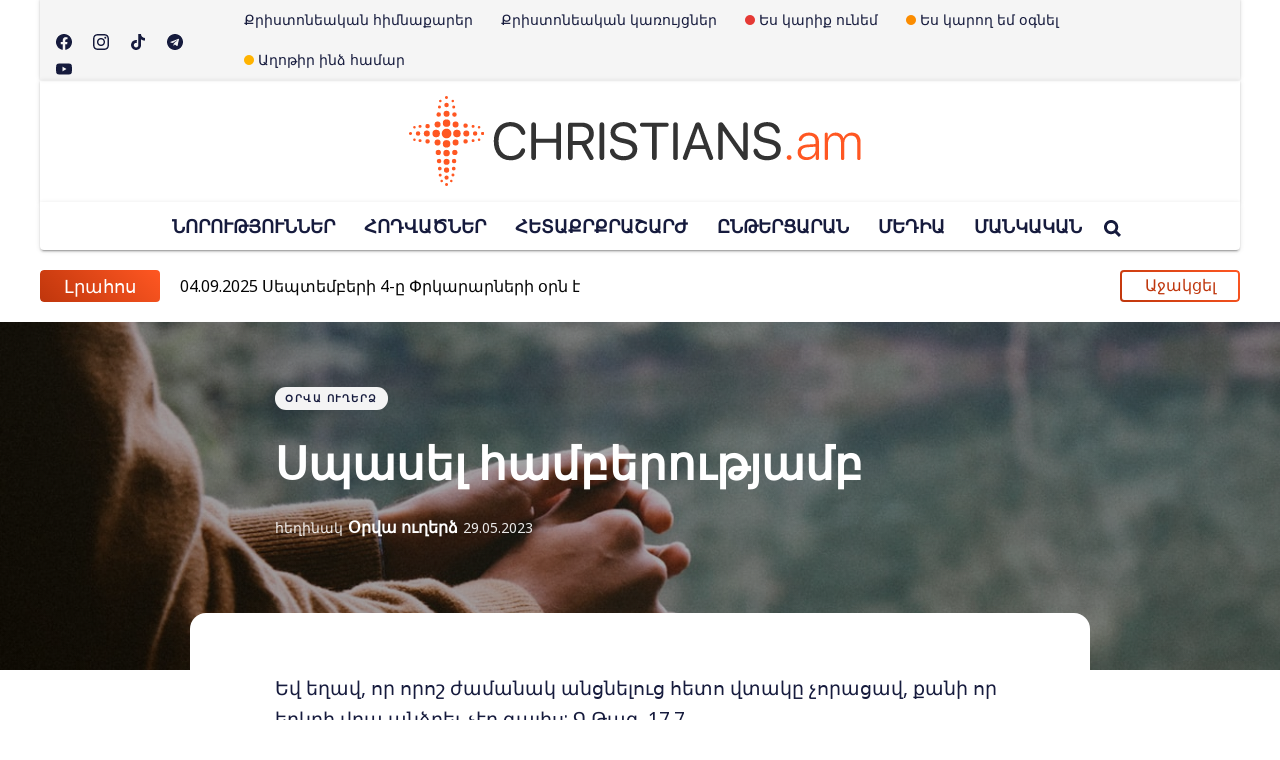

--- FILE ---
content_type: text/html; charset=utf-8
request_url: https://christians.am/untitled-82/
body_size: 13150
content:
<!DOCTYPE html>
<html lang="hy">
	<head>
		<meta charset="utf-8">
		<meta http-equiv="X-UA-Compatible" content="IE=edge">
		<title>Սպասել համբերությամբ</title>
		<meta name="HandheldFriendly" content="True">
		<meta name="MobileOptimized" content="320">
		<meta name="viewport" content="width=device-width, initial-scale=1">
		<link href="https://fonts.googleapis.com/css?family=Noto+Sans:400,400i,700,700i&display=swap&subset=latin-ext" rel="stylesheet">		<link rel="stylesheet" type="text/css" href="https://christians.am/assets/css/screen.css?v=6f165f13b4">
		<link rel="icon" href="https://christians.am/content/images/size/w256h256/2024/05/icon-1.png" type="image/png">
    <link rel="canonical" href="https://christians.am/untitled-82/">
    <meta name="referrer" content="no-referrer-when-downgrade">
    
    <meta property="og:site_name" content="CHRISTIANS.am">
    <meta property="og:type" content="article">
    <meta property="og:title" content="Սպասել համբերությամբ">
    <meta property="og:description" content="Եվ եղավ, որ որոշ ժամանակ անցնելուց հետո վտակը չորացավ, քանի որ երկրի վրա անձրեւ չէր գալիս: Գ.Թագ. 17.7

Եղիան օրերով, շաբաթներով Աստծո հրամանով նստել էր վտակի մոտ եւ տեսնում էր, թե ինչպես է ջուրը հետզհետե պակասում, սակայն հավատքով զորացած&#x60; խաղաղ մնաց եւ չընկրկեց:

Ի վերջո, վտակը մարելով, մնաց">
    <meta property="og:url" content="https://christians.am/untitled-82/">
    <meta property="og:image" content="https://christians.am/content/images/size/w1200/2020/07/photo-1475137979732-b349acb6b7e3-1.jpg">
    <meta property="article:published_time" content="2023-05-28T21:30:00.000Z">
    <meta property="article:modified_time" content="2023-05-28T21:30:00.000Z">
    <meta property="article:tag" content="Օրվա ուղերձ">
    
    <meta property="article:publisher" content="https://www.facebook.com/Christians.am01">
    <meta name="twitter:card" content="summary_large_image">
    <meta name="twitter:title" content="Սպասել համբերությամբ">
    <meta name="twitter:description" content="Եվ եղավ, որ որոշ ժամանակ անցնելուց հետո վտակը չորացավ, քանի որ երկրի վրա անձրեւ չէր գալիս: Գ.Թագ. 17.7

Եղիան օրերով, շաբաթներով Աստծո հրամանով նստել էր վտակի մոտ եւ տեսնում էր, թե ինչպես է ջուրը հետզհետե պակասում, սակայն հավատքով զորացած&#x60; խաղաղ մնաց եւ չընկրկեց:

Ի վերջո, վտակը մարելով, մնաց">
    <meta name="twitter:url" content="https://christians.am/untitled-82/">
    <meta name="twitter:image" content="https://christians.am/content/images/size/w1200/2020/07/photo-1475137979732-b349acb6b7e3.jpg">
    <meta name="twitter:label1" content="Written by">
    <meta name="twitter:data1" content="Օրվա ուղերձ">
    <meta name="twitter:label2" content="Filed under">
    <meta name="twitter:data2" content="Օրվա ուղերձ">
    <meta name="twitter:site" content="@ghost">
    <meta property="og:image:width" content="1200">
    <meta property="og:image:height" content="800">
    
    <script type="application/ld+json">
{
    "@context": "https://schema.org",
    "@type": "Article",
    "publisher": {
        "@type": "Organization",
        "name": "CHRISTIANS.am",
        "url": "https://christians.am/",
        "logo": {
            "@type": "ImageObject",
            "url": "https://christians.am/content/images/2024/05/Artboard-1.svg"
        }
    },
    "author": {
        "@type": "Person",
        "name": "Օրվա ուղերձ",
        "url": "https://christians.am/author/orva/",
        "sameAs": []
    },
    "headline": "Սպասել համբերությամբ",
    "url": "https://christians.am/untitled-82/",
    "datePublished": "2023-05-28T21:30:00.000Z",
    "dateModified": "2023-05-28T21:30:00.000Z",
    "image": {
        "@type": "ImageObject",
        "url": "https://christians.am/content/images/size/w1200/2020/07/photo-1475137979732-b349acb6b7e3.jpg",
        "width": 1200,
        "height": 800
    },
    "keywords": "Օրվա ուղերձ",
    "description": "Եվ եղավ, որ որոշ ժամանակ անցնելուց հետո վտակը չորացավ, քանի որ երկրի վրա անձրեւ չէր գալիս: Գ.Թագ. 17.7\n\nԵղիան օրերով, շաբաթներով Աստծո հրամանով նստել էր վտակի մոտ եւ տեսնում էր, թե ինչպես է ջուրը հետզհետե պակասում, սակայն հավատքով զորացած&#x60; խաղաղ մնաց եւ չընկրկեց:\n\nԻ վերջո, վտակը մարելով, մնաց միայն ժապավենի չափ: Լճերը, որոնց մեջ հոսում էր վտակը, շատ փոքրացան, թռչունները հեռացան, դաշտի գազաններն ու անասունները էլ չէին գալիս նրանից ջուր խմելու: Վտակը չորացած էր, բայց Եղիայի համբերությունն ու հավատ",
    "mainEntityOfPage": "https://christians.am/untitled-82/"
}
    </script>

    <meta name="generator" content="Ghost 6.9">
    <link rel="alternate" type="application/rss+xml" title="CHRISTIANS.am" href="https://christians.am/rss/">
    <script defer src="https://cdn.jsdelivr.net/ghost/portal@~2.56/umd/portal.min.js" data-i18n="true" data-ghost="https://christians.am/" data-key="a528cdb1c54de36f4c518dfed5" data-api="https://christians-am.ghost.io/ghost/api/content/" data-locale="hy" crossorigin="anonymous"></script><style id="gh-members-styles">.gh-post-upgrade-cta-content,
.gh-post-upgrade-cta {
    display: flex;
    flex-direction: column;
    align-items: center;
    font-family: -apple-system, BlinkMacSystemFont, 'Segoe UI', Roboto, Oxygen, Ubuntu, Cantarell, 'Open Sans', 'Helvetica Neue', sans-serif;
    text-align: center;
    width: 100%;
    color: #ffffff;
    font-size: 16px;
}

.gh-post-upgrade-cta-content {
    border-radius: 8px;
    padding: 40px 4vw;
}

.gh-post-upgrade-cta h2 {
    color: #ffffff;
    font-size: 28px;
    letter-spacing: -0.2px;
    margin: 0;
    padding: 0;
}

.gh-post-upgrade-cta p {
    margin: 20px 0 0;
    padding: 0;
}

.gh-post-upgrade-cta small {
    font-size: 16px;
    letter-spacing: -0.2px;
}

.gh-post-upgrade-cta a {
    color: #ffffff;
    cursor: pointer;
    font-weight: 500;
    box-shadow: none;
    text-decoration: underline;
}

.gh-post-upgrade-cta a:hover {
    color: #ffffff;
    opacity: 0.8;
    box-shadow: none;
    text-decoration: underline;
}

.gh-post-upgrade-cta a.gh-btn {
    display: block;
    background: #ffffff;
    text-decoration: none;
    margin: 28px 0 0;
    padding: 8px 18px;
    border-radius: 4px;
    font-size: 16px;
    font-weight: 600;
}

.gh-post-upgrade-cta a.gh-btn:hover {
    opacity: 0.92;
}</style>
    <script defer src="https://cdn.jsdelivr.net/ghost/sodo-search@~1.8/umd/sodo-search.min.js" data-key="a528cdb1c54de36f4c518dfed5" data-styles="https://cdn.jsdelivr.net/ghost/sodo-search@~1.8/umd/main.css" data-sodo-search="https://christians-am.ghost.io/" data-locale="hy" crossorigin="anonymous"></script>
    
    <link href="https://christians.am/webmentions/receive/" rel="webmention">
    <script defer src="/public/cards.min.js?v=6f165f13b4"></script>
    <link rel="stylesheet" type="text/css" href="/public/cards.min.css?v=6f165f13b4">
    <script defer src="/public/member-attribution.min.js?v=6f165f13b4"></script>
    <script defer src="/public/ghost-stats.min.js?v=6f165f13b4" data-stringify-payload="false" data-datasource="analytics_events" data-storage="localStorage" data-host="https://christians.am/.ghost/analytics/api/v1/page_hit"  tb_site_uuid="91ca8fe5-82e7-4b5b-be37-6f77698900ba" tb_post_uuid="78529706-0333-48ce-8e3b-5d9b9b737ef3" tb_post_type="post" tb_member_uuid="undefined" tb_member_status="undefined"></script><style>:root {--ghost-accent-color: #ea6c2b;}</style>
	</head>
	<body class="tag-hash-full-image post-template tag-orva-ugherdz tag-hash-import-2024-05-09-16-30 tag-hash-import-2024-05-09-18-04 tag-hash-import-2024-05-10-15-03 global-hash-blue global-hash-green global-hash-half global-hash-import-2024-05-09-16-30 global-hash-import-2024-05-09-18-04 global-hash-import-2024-05-10-15-03 global-hash-large global-hash-orange global-hash-red global-hash-violet global-hash-yellow">
		<div class="global-wrap">
			<div class="section-content-wrap">
				<div class="section-header wrap">
	<header class="header-wrap flex">

		<div class="header-menu">
			<div class="menu-social">
				<a class="social-link" target="_blank" href="https://www.facebook.com/Christiansam-112627653773673/">
					<svg class="global-svg" role="img" viewBox="0 0 24 24" xmlns="http://www.w3.org/2000/svg"><path d="M23.9981 11.9991C23.9981 5.37216 18.626 0 11.9991 0C5.37216 0 0 5.37216 0 11.9991C0 17.9882 4.38789 22.9522 10.1242 23.8524V15.4676H7.07758V11.9991H10.1242V9.35553C10.1242 6.34826 11.9156 4.68714 14.6564 4.68714C15.9692 4.68714 17.3424 4.92149 17.3424 4.92149V7.87439H15.8294C14.3388 7.87439 13.8739 8.79933 13.8739 9.74824V11.9991H17.2018L16.6698 15.4676H13.8739V23.8524C19.6103 22.9522 23.9981 17.9882 23.9981 11.9991Z"/></svg>				</a>
				<a class="social-link" href="https://www.instagram.com/christians.am/">
					<svg class="global-svg" role="img" viewBox="0 0 24 24" xmlns="http://www.w3.org/2000/svg"><path d="M12 0C8.74 0 8.333.015 7.053.072 5.775.132 4.905.333 4.14.63c-.789.306-1.459.717-2.126 1.384S.935 3.35.63 4.14C.333 4.905.131 5.775.072 7.053.012 8.333 0 8.74 0 12s.015 3.667.072 4.947c.06 1.277.261 2.148.558 2.913.306.788.717 1.459 1.384 2.126.667.666 1.336 1.079 2.126 1.384.766.296 1.636.499 2.913.558C8.333 23.988 8.74 24 12 24s3.667-.015 4.947-.072c1.277-.06 2.148-.262 2.913-.558.788-.306 1.459-.718 2.126-1.384.666-.667 1.079-1.335 1.384-2.126.296-.765.499-1.636.558-2.913.06-1.28.072-1.687.072-4.947s-.015-3.667-.072-4.947c-.06-1.277-.262-2.149-.558-2.913-.306-.789-.718-1.459-1.384-2.126C21.319 1.347 20.651.935 19.86.63c-.765-.297-1.636-.499-2.913-.558C15.667.012 15.26 0 12 0zm0 2.16c3.203 0 3.585.016 4.85.071 1.17.055 1.805.249 2.227.415.562.217.96.477 1.382.896.419.42.679.819.896 1.381.164.422.36 1.057.413 2.227.057 1.266.07 1.646.07 4.85s-.015 3.585-.074 4.85c-.061 1.17-.256 1.805-.421 2.227-.224.562-.479.96-.899 1.382-.419.419-.824.679-1.38.896-.42.164-1.065.36-2.235.413-1.274.057-1.649.07-4.859.07-3.211 0-3.586-.015-4.859-.074-1.171-.061-1.816-.256-2.236-.421-.569-.224-.96-.479-1.379-.899-.421-.419-.69-.824-.9-1.38-.165-.42-.359-1.065-.42-2.235-.045-1.26-.061-1.649-.061-4.844 0-3.196.016-3.586.061-4.861.061-1.17.255-1.814.42-2.234.21-.57.479-.96.9-1.381.419-.419.81-.689 1.379-.898.42-.166 1.051-.361 2.221-.421 1.275-.045 1.65-.06 4.859-.06l.045.03zm0 3.678c-3.405 0-6.162 2.76-6.162 6.162 0 3.405 2.76 6.162 6.162 6.162 3.405 0 6.162-2.76 6.162-6.162 0-3.405-2.76-6.162-6.162-6.162zM12 16c-2.21 0-4-1.79-4-4s1.79-4 4-4 4 1.79 4 4-1.79 4-4 4zm7.846-10.405c0 .795-.646 1.44-1.44 1.44-.795 0-1.44-.646-1.44-1.44 0-.794.646-1.439 1.44-1.439.793-.001 1.44.645 1.44 1.439z"/></svg>				</a>
				<a class="social-link" target="_blank" href="https://www.tiktok.com/@christians_am">
					<svg class="global-svg" role="img" viewBox="0 0 24 24" xmlns="http://www.w3.org/2000/svg"><path d="M12.53.02C13.84 0 15.14.01 16.44 0c.08 1.53.63 3.09 1.75 4.17 1.12 1.11 2.7 1.62 4.24 1.79v4.03c-1.44-.05-2.89-.35-4.2-.97-.57-.26-1.1-.59-1.62-.93-.01 2.92.01 5.84-.02 8.75-.08 1.4-.54 2.79-1.35 3.94-1.31 1.92-3.58 3.17-5.91 3.21-1.43.08-2.86-.31-4.08-1.03-2.02-1.19-3.44-3.37-3.65-5.71-.02-.5-.03-1-.01-1.49.18-1.9 1.12-3.72 2.58-4.96 1.66-1.44 3.98-2.13 6.15-1.72.02 1.48-.04 2.96-.04 4.44-.99-.32-2.15-.23-3.02.37-.63.41-1.11 1.04-1.36 1.75-.21.51-.15 1.07-.14 1.61.24 1.64 1.82 3.02 3.5 2.87 1.12-.01 2.19-.66 2.77-1.61.19-.33.4-.67.41-1.06.1-1.79.06-3.57.07-5.36.01-4.03-.01-8.05.02-12.07z"/></svg>				</a>
				<a class="social-link" target="_blank" href="#">
					<svg class="global-svg" role="img" viewBox="0 0 28 28" xmlns="http://www.w3.org/2000/svg"><path d="M18.578 20.422l2.297-10.828c0.203-0.953-0.344-1.328-0.969-1.094l-13.5 5.203c-0.922 0.359-0.906 0.875-0.156 1.109l3.453 1.078 8.016-5.047c0.375-0.25 0.719-0.109 0.438 0.141l-6.484 5.859-0.25 3.563c0.359 0 0.516-0.156 0.703-0.344l1.687-1.625 3.5 2.578c0.641 0.359 1.094 0.172 1.266-0.594zM28 14c0 7.734-6.266 14-14 14s-14-6.266-14-14 6.266-14 14-14 14 6.266 14 14z"></path></svg>
				</a>
				<a class="social-link" target="_blank" href="https://www.youtube.com/channel/UC5FGWp5nF-890JhcI_P4Uwg">
					<svg class="global-svg" role="img" viewBox="0 0 24 24" xmlns="http://www.w3.org/2000/svg"><path class="a" d="M23.495 6.205a3.007 3.007 0 0 0-2.088-2.088c-1.87-.501-9.396-.501-9.396-.501s-7.507-.01-9.396.501A3.007 3.007 0 0 0 .527 6.205a31.247 31.247 0 0 0-.522 5.805 31.247 31.247 0 0 0 .522 5.783 3.007 3.007 0 0 0 2.088 2.088c1.868.502 9.396.502 9.396.502s7.506 0 9.396-.502a3.007 3.007 0 0 0 2.088-2.088 31.247 31.247 0 0 0 .5-5.783 31.247 31.247 0 0 0-.5-5.805zM9.609 15.601V8.408l6.264 3.602z"/></svg>				</a>
			</div>

			<div class="nav-wrap menu">
				<ul class="nav-list">
						<li class="nav-list-item">
			<a class="nav-link" href="#" class="nav-link ">Քրիստոնեական հիմնաքարեր</a>
            <svg version="1.1" id="Layer_1" xmlns="http://www.w3.org/2000/svg" xmlns:xlink="http://www.w3.org/1999/xlink" x="0px" y="0px" viewBox="0 0 492 492" style="enable-background:new 0 0 492 492;" xml:space="preserve"><path d="M198.608,246.104L382.664,62.04c5.068-5.056,7.856-11.816,7.856-19.024c0-7.212-2.788-13.968-7.856-19.032l-16.128-16.12 C361.476,2.792,354.712,0,347.504,0s-13.964,2.792-19.028,7.864L109.328,227.008c-5.084,5.08-7.868,11.868-7.848,19.084 c-0.02,7.248,2.76,14.028,7.848,19.112l218.944,218.932c5.064,5.072,11.82,7.864,19.032,7.864c7.208,0,13.964-2.792,19.032-7.864 l16.124-16.12c10.492-10.492,10.492-27.572,0-38.06L198.608,246.104z"/></svg>

		<ul class="nav-menu-wrap">
				<li class="nav-list-item">
					<a href="https://christians.am/qristoneutyan-chyughery/" class="nav-link ">Քրիստոնեության ճյուղերը</a>
				</li>
				<li class="nav-list-item">
					<a href="https://christians.am/protestantism/" class="nav-link ">Բողոքականության պատմություն</a>
				</li>
				<li class="nav-list-item">
					<a href="https://christians.am/mer-havatamqy/" class="nav-link ">Մեր հավատամքը</a>
				</li>
				<li class="nav-list-item">
					<a href="https://christians.am/ekeghetsi/" class="nav-link ">Եկեղեցի</a>
				</li>
				<li class="nav-list-item">
					<a href="https://christians.am/erjankutyan-4-gaghtniq/" class="nav-link ">Երջանկության 4 գաղտնիքը</a>
				</li>
				<li class="nav-list-item">
					<a href="https://christians.am/apashkharutyan-aghotq/" class="nav-link ">Ապաշխարության աղոթք</a>
				</li>
		</ul>
	</li>

	<li class="nav-list-item">
			<a class="nav-link" href="#" class="nav-link ">Քրիստոնեական կառույցներ</a>
            <svg version="1.1" id="Layer_1" xmlns="http://www.w3.org/2000/svg" xmlns:xlink="http://www.w3.org/1999/xlink" x="0px" y="0px" viewBox="0 0 492 492" style="enable-background:new 0 0 492 492;" xml:space="preserve"><path d="M198.608,246.104L382.664,62.04c5.068-5.056,7.856-11.816,7.856-19.024c0-7.212-2.788-13.968-7.856-19.032l-16.128-16.12 C361.476,2.792,354.712,0,347.504,0s-13.964,2.792-19.028,7.864L109.328,227.008c-5.084,5.08-7.868,11.868-7.848,19.084 c-0.02,7.248,2.76,14.028,7.848,19.112l218.944,218.932c5.064,5.072,11.82,7.864,19.032,7.864c7.208,0,13.964-2.792,19.032-7.864 l16.124-16.12c10.492-10.492,10.492-27.572,0-38.06L198.608,246.104z"/></svg>

		<ul class="nav-menu-wrap">
				<li class="nav-list-item">
					<a href="https://christians.am/ekeghetsiner/"
					   class="nav-link ">Եկեղեցիներ</a>
				</li>
				<li class="nav-list-item">
					<a href="https://christians.am/kazmakerputyunner/"
					   class="nav-link ">Կազմակերպություններ</a>
				</li>
				<li class="nav-list-item">
					<a href="https://christians.am/tsarayutyunner/"
					   class="nav-link ">Ծառայություններ</a>
				</li>
		</ul>
	</li>

		<li class="nav-list-item nav-list-item--dot">
			<a class="nav-link" href="https://christians.am/kariq-unem/" class="nav-link ">
			    <span></span>Ես կարիք ունեմ
		    </a>
		</li>
		<li class="nav-list-item nav-list-item--dot">
			<a class="nav-link" href="https://christians.am/karoghem-ognel/" class="nav-link ">
			    <span></span>Ես կարող եմ օգնել
		    </a>
		</li>
		<li class="nav-list-item nav-list-item--dot">
			<a class="nav-link" href="https://christians.am/aghotqi-kariq-unem/" class="nav-link ">
			    <span></span>Աղոթիր ինձ համար
		    </a>
		</li>


				</ul>
			</div>
		</div>

		<div class="header-logo">
				<a href="https://christians.am"><img src="https://christians.am/content/images/2024/05/Artboard-1.svg" alt="CHRISTIANS.am Քրիստոնեական Նորություններ և Ավելին"></a>
			
            <div class="mobile-menu">
                <span></span>
                <span></span>
                <span></span>
                <span></span>
            </div>
		</div>

		<div class="header-nav">
			<nav class="nav-wrap">
				<ul class="nav-list">
					
	<li class="nav-list-item">
			<a href="https://christians.am/tag/norutyunner/" class="nav-link nav-link--up ">ՆՈՐՈՒԹՅՈՒՆՆԵՐ</a>
            <svg version="1.1" id="Layer_1" xmlns="http://www.w3.org/2000/svg" xmlns:xlink="http://www.w3.org/1999/xlink" x="0px" y="0px" viewBox="0 0 492 492" style="enable-background:new 0 0 492 492;" xml:space="preserve"><path d="M198.608,246.104L382.664,62.04c5.068-5.056,7.856-11.816,7.856-19.024c0-7.212-2.788-13.968-7.856-19.032l-16.128-16.12 C361.476,2.792,354.712,0,347.504,0s-13.964,2.792-19.028,7.864L109.328,227.008c-5.084,5.08-7.868,11.868-7.848,19.084 c-0.02,7.248,2.76,14.028,7.848,19.112l218.944,218.932c5.064,5.072,11.82,7.864,19.032,7.864c7.208,0,13.964-2.792,19.032-7.864 l16.124-16.12c10.492-10.492,10.492-27.572,0-38.06L198.608,246.104z"/></svg>

		<ul class="nav-menu-wrap">
				<li class="nav-list-item">
					<a href="https://christians.am/tag/ekeghetsakan-kyanq/" class="nav-link ">Եկեղեցական կյանք</a>
				</li>
				<li class="nav-list-item">
					<a href="https://christians.am/tag/gitutyun-ev-tt/" class="nav-link ">Գիտություն և ՏՏ</a>
				</li>
				<li class="nav-list-item">
					<a href="https://christians.am/tag/hasarakutyun/" class="nav-link ">Հասարակություն</a>
				</li>
				<li class="nav-list-item">
					<a href="https://christians.am/tag/mijazgayin/" class="nav-link ">Միջազգային</a>
				</li>
				<li class="nav-list-item">
					<a href="https://christians.am/tag/sport/" class="nav-link ">Սպորտ</a>
				</li>
				<li class="nav-list-item">
					<a href="https://christians.am/tag/mshakuyt/" class="nav-link ">Մշակույթ</a>
				</li>
				<li class="nav-list-item">
					<a href="https://christians.am/tag/mamuli-tesutyun/" class="nav-link ">Մամուլի տեսություն</a>
				</li>
		</ul>
	</li>

	<li class="nav-list-item">
			<a href="https://christians.am/tag/hodvatsner/" class="nav-link nav-link--up ">ՀՈԴՎԱԾՆԵՐ</a>
            <svg version="1.1" id="Layer_1" xmlns="http://www.w3.org/2000/svg" xmlns:xlink="http://www.w3.org/1999/xlink" x="0px" y="0px" viewBox="0 0 492 492" style="enable-background:new 0 0 492 492;" xml:space="preserve"><path d="M198.608,246.104L382.664,62.04c5.068-5.056,7.856-11.816,7.856-19.024c0-7.212-2.788-13.968-7.856-19.032l-16.128-16.12 C361.476,2.792,354.712,0,347.504,0s-13.964,2.792-19.028,7.864L109.328,227.008c-5.084,5.08-7.868,11.868-7.848,19.084 c-0.02,7.248,2.76,14.028,7.848,19.112l218.944,218.932c5.064,5.072,11.82,7.864,19.032,7.864c7.208,0,13.964-2.792,19.032-7.864 l16.124-16.12c10.492-10.492,10.492-27.572,0-38.06L198.608,246.104z"/></svg>

		<ul class="nav-menu-wrap">
				<li class="nav-list-item">
					<a href="https://christians.am/tag/khmbagrakan/" class="nav-link ">Խմբագրական</a>
				</li>
				<li class="nav-list-item">
					<a href="https://christians.am/tag/patgamner/" class="nav-link ">Պատգամներ</a>
				</li>
				<li class="nav-list-item">
					<a href="https://christians.am/tag/blog/" class="nav-link ">Բլոգ+</a>
				</li>
				<li class="nav-list-item">
					<a href="https://christians.am/tag/aprelakerp/" class="nav-link ">Ապրելակերպ</a>
				</li>
				<li class="nav-list-item">
					<a href="https://christians.am/tag/yntaniq/" class="nav-link ">Ընտանիք</a>
				</li>
				<li class="nav-list-item">
					<a href="https://christians.am/tag/orva-ugherdz/" class="nav-link ">Օրվա ուղերձ</a>
				</li>
		</ul>
	</li>

	<li class="nav-list-item">
			<a href="https://christians.am/tag/hetaqrqrasharzh/" class="nav-link nav-link--up ">ՀԵՏԱՔՐՔՐԱՇԱՐԺ</a>
            <svg version="1.1" id="Layer_1" xmlns="http://www.w3.org/2000/svg" xmlns:xlink="http://www.w3.org/1999/xlink" x="0px" y="0px" viewBox="0 0 492 492" style="enable-background:new 0 0 492 492;" xml:space="preserve"><path d="M198.608,246.104L382.664,62.04c5.068-5.056,7.856-11.816,7.856-19.024c0-7.212-2.788-13.968-7.856-19.032l-16.128-16.12 C361.476,2.792,354.712,0,347.504,0s-13.964,2.792-19.028,7.864L109.328,227.008c-5.084,5.08-7.868,11.868-7.848,19.084 c-0.02,7.248,2.76,14.028,7.848,19.112l218.944,218.932c5.064,5.072,11.82,7.864,19.032,7.864c7.208,0,13.964-2.792,19.032-7.864 l16.124-16.12c10.492-10.492,10.492-27.572,0-38.06L198.608,246.104z"/></svg>

		<ul class="nav-menu-wrap">
				<li class="nav-list-item">
					<a href="https://christians.am/tag/patmutyunner-ev-arakner/" class="nav-link ">Պատմություններ և առակներ</a>
				</li>
				<li class="nav-list-item">
					<a href="https://christians.am/tag/demqer-ev-depqer/" class="nav-link ">Դեմքեր և դեպքեր</a>
				</li>
				<li class="nav-list-item">
					<a href="https://christians.am/tag/vkayutyunner/" class="nav-link ">Վկայություններ</a>
				</li>
				<li class="nav-list-item">
					<a href="https://christians.am/tag/harcazruycner/" class="nav-link ">Հարցազրույցներ</a>
				</li>
				<li class="nav-list-item">
					<a href="https://christians.am/tag/viktorinaner-ev-khagher/" class="nav-link ">Վիկտորինաներ և խաղեր</a>
				</li>
		</ul>
	</li>

	<li class="nav-list-item">
			<a href="https://christians.am/tag/yntertsaran/" class="nav-link nav-link--up ">ԸՆԹԵՐՑԱՐԱՆ</a>
            <svg version="1.1" id="Layer_1" xmlns="http://www.w3.org/2000/svg" xmlns:xlink="http://www.w3.org/1999/xlink" x="0px" y="0px" viewBox="0 0 492 492" style="enable-background:new 0 0 492 492;" xml:space="preserve"><path d="M198.608,246.104L382.664,62.04c5.068-5.056,7.856-11.816,7.856-19.024c0-7.212-2.788-13.968-7.856-19.032l-16.128-16.12 C361.476,2.792,354.712,0,347.504,0s-13.964,2.792-19.028,7.864L109.328,227.008c-5.084,5.08-7.868,11.868-7.848,19.084 c-0.02,7.248,2.76,14.028,7.848,19.112l218.944,218.932c5.064,5.072,11.82,7.864,19.032,7.864c7.208,0,13.964-2.792,19.032-7.864 l16.124-16.12c10.492-10.492,10.492-27.572,0-38.06L198.608,246.104z"/></svg>

		<ul class="nav-menu-wrap">
				<li class="nav-list-item">
					<a href="https://christians.am/tag/gradarak/" class="nav-link ">Գրադարակ</a>
				</li>
				<li class="nav-list-item">
					<a href="https://christians.am/tag/qristoneutyan-patmutyun/" class="nav-link ">Քրիստոնեության պատմություն</a>
				</li>
				<li class="nav-list-item">
					<a href="https://christians.am/tag/hovvakan-khosq/" class="nav-link ">Հովվական խոսք</a>
				</li>
				<li class="nav-list-item">
					<a href="https://christians.am/tag/apologetika/" class="nav-link ">Ապոլոգետիկա</a>
				</li>
		</ul>
	</li>

	<li class="nav-list-item">
			<a href="https://christians.am/tag/media/" class="nav-link nav-link--up ">ՄԵԴԻԱ</a>
            <svg version="1.1" id="Layer_1" xmlns="http://www.w3.org/2000/svg" xmlns:xlink="http://www.w3.org/1999/xlink" x="0px" y="0px" viewBox="0 0 492 492" style="enable-background:new 0 0 492 492;" xml:space="preserve"><path d="M198.608,246.104L382.664,62.04c5.068-5.056,7.856-11.816,7.856-19.024c0-7.212-2.788-13.968-7.856-19.032l-16.128-16.12 C361.476,2.792,354.712,0,347.504,0s-13.964,2.792-19.028,7.864L109.328,227.008c-5.084,5.08-7.868,11.868-7.848,19.084 c-0.02,7.248,2.76,14.028,7.848,19.112l218.944,218.932c5.064,5.072,11.82,7.864,19.032,7.864c7.208,0,13.964-2.792,19.032-7.864 l16.124-16.12c10.492-10.492,10.492-27.572,0-38.06L198.608,246.104z"/></svg>

		<ul class="nav-menu-wrap">
				<li class="nav-list-item">
					<a href="https://christians.am/tag/harcazruycner/" class="nav-link ">Հարցազրույցներ</a>
				</li>
				<li class="nav-list-item">
					<a href="https://christians.am/tag/vkayutyunner/" class="nav-link ">Վկայություններ</a>
				</li>
				<li class="nav-list-item">
					<a href="https://christians.am/tag/erger/" class="nav-link ">Երգեր</a>
				</li>
				<li class="nav-list-item">
					<a href="https://christians.am/tag/filmer/" class="nav-link ">Ֆիլմեր</a>
				</li>
				<li class="nav-list-item">
					<a href="https://christians.am/tag/tesanyuter/" class="nav-link ">Տեսանյութեր</a>
				</li>
		</ul>
	</li>

	<li class="nav-list-item">
			<a href="https://christians.am/tag/mankakan/" class="nav-link nav-link--up ">ՄԱՆԿԱԿԱՆ</a>
            <svg version="1.1" id="Layer_1" xmlns="http://www.w3.org/2000/svg" xmlns:xlink="http://www.w3.org/1999/xlink" x="0px" y="0px" viewBox="0 0 492 492" style="enable-background:new 0 0 492 492;" xml:space="preserve"><path d="M198.608,246.104L382.664,62.04c5.068-5.056,7.856-11.816,7.856-19.024c0-7.212-2.788-13.968-7.856-19.032l-16.128-16.12 C361.476,2.792,354.712,0,347.504,0s-13.964,2.792-19.028,7.864L109.328,227.008c-5.084,5.08-7.868,11.868-7.848,19.084 c-0.02,7.248,2.76,14.028,7.848,19.112l218.944,218.932c5.064,5.072,11.82,7.864,19.032,7.864c7.208,0,13.964-2.792,19.032-7.864 l16.124-16.12c10.492-10.492,10.492-27.572,0-38.06L198.608,246.104z"/></svg>

		<ul class="nav-menu-wrap">
				<li class="nav-list-item">
					<a href="https://christians.am/tag/multfilmer-ev-filmer/" class="nav-link ">Մուլտֆիլմեր և ֆիլմեր</a>
				</li>
				<li class="nav-list-item">
					<a href="https://christians.am/tag/usutsumner/" class="nav-link ">Ուսուցումներ</a>
				</li>
				<li class="nav-list-item">
					<a href="https://christians.am/tag/patmutyunner/" class="nav-link ">Պատմություններ</a>
				</li>
				<li class="nav-list-item">
					<a href="https://christians.am/tag/khagher/" class="nav-link ">Խաղեր</a>
				</li>
				<li class="nav-list-item">
					<a href="https://christians.am/tag/khorhurdner/" class="nav-link ">Խորհուրդներ</a>
				</li>
		</ul>
	</li>

					<li class="nav-list-item search-open"><span>Որոնել</span><svg role="img" viewBox="0 0 24 24" xmlns="http://www.w3.org/2000/svg"><path d="M18.420346,15.5800244 L24,21.1596784 L21.1596784,24 L15.5800244,18.420346 C13.9925104,19.4717887 12.088789,20.0841064 10.0420532,20.0841064 C4.49598037,20.0841064 0,15.5881261 0,10.0420532 C0,4.49598037 4.49598037,0 10.0420532,0 C15.5881261,0 20.0841064,4.49598037 20.0841064,10.0420532 C20.0841064,12.088789 19.4717887,13.9925104 18.420346,15.5800244 Z M10.0420532,16.0672851 C13.3696969,16.0672851 16.0672851,13.3696969 16.0672851,10.0420532 C16.0672851,6.71440951 13.3696969,4.01682129 10.0420532,4.01682129 C6.71440951,4.01682129 4.01682129,6.71440951 4.01682129,10.0420532 C4.01682129,13.3696969 6.71440951,16.0672851 10.0420532,16.0672851 Z"/></svg></li>				</ul>
			</nav>
		</div>
	</header>
</div>
<div class="wrap news">
  <span>Լրահոս</span>
  <ul>
        <li><a href="/amn-owm-spanvel-e-ch-arli-k-erk-e/"><time datetime="10.09.2025">10.09.2025</time> ԱՄՆ-ում սպանվել է  Չարլի Քըրքը</a></li>
        <li><a href="/septemberi-4-e-p-rkararneri-orn-e/"><time datetime="04.09.2025">04.09.2025</time> Սեպտեմբերի 4-ը Փրկարարների օրն է</a></li>
        <li><a href="/los-anjelesi-antarhayin-hrdehnerits-ayrvel-e-sahak-mesrop-haykakan-dprots-e/"><time datetime="09.01.2025">09.01.2025</time> Լոս Անջելեսի անտառային հրդեհներից այրվել է Սահակ Մեսրոպ հայկական դպրոցը</a></li>
        <li><a href="/rhd-dashnayin-khorhowrde-havanowt-yown-tvets-nakhagtsin-orov-argelvowm-e-child-free-mnalow-ew-erekhaner-ch-ownenalow-propagandan/"><time datetime="20.11.2024">20.11.2024</time> ՌԴ Դաշնային խորհուրդը հավանություն տվեց նախագծին, որով արգելվում է «Child-Free» մնալու և երեխաներ չունենալու պրոպագանդան</a></li>
        <li><a href="/hrhomi-pape-datapartel-e-rhowsakan-owghghap-arh-ekeghets-ow-het-kapvats-owkrainayi-oroshowme/"><time datetime="26.08.2024">26.08.2024</time> Հռոմի պապը դատապարտել է ռուսական ուղղափառ եկեղեցու հետ կապված Ուկրաինայի որոշումը</a></li>
  </ul>
  <a class="donate" href="/ajaktsel/"></a>
</div>				<article>
	<div class="section-featured is-featured-image">
	<div class="featured-image" style="background-image: url(https://christians.am/content/images/2020/07/photo-1475137979732-b349acb6b7e3.jpg)"></div>
	<div class="featured-wrap flex">
			<div class="featured-content">
				<div class="tags-wrap">
					<a class="post-tag global-tag" href="/tag/orva-ugherdz/">Օրվա ուղերձ</a>
				</div>
				<h1 class="white">Սպասել համբերությամբ</h1>
				<div class="item-meta white">
					<span>հեղինակ</span>
					<a href="/author/orva/">Օրվա ուղերձ</a>
					<time datetime="29.05.2023">29.05.2023</time>
				</div>
		</div>
	</div>
</div>	<div class="section-post wrap">
		<div class="post-wrap ">
			<p>Եվ եղավ, որ որոշ ժամանակ անցնելուց հետո վտակը չորացավ, քանի որ երկրի վրա անձրեւ չէր գալիս: Գ.Թագ. 17.7</p><p>Եղիան օրերով, շաբաթներով Աստծո հրամանով նստել էր վտակի մոտ եւ տեսնում էր, թե ինչպես է ջուրը հետզհետե պակասում, սակայն հավատքով զորացած` խաղաղ մնաց եւ չընկրկեց:</p><p>Ի վերջո, վտակը մարելով, մնաց միայն ժապավենի չափ: Լճերը, որոնց մեջ հոսում էր վտակը, շատ փոքրացան, թռչունները հեռացան, դաշտի գազաններն ու անասունները էլ չէին գալիս նրանից ջուր խմելու: Վտակը չորացած էր, բայց Եղիայի համբերությունն ու հավատքը տեղի չէին տալիս, այդ ժամանակ էր, որ «Տիրոջ խոսքը նրան եկավ՝ ասելով. «Վե՛ր կաց, սիդոնացիների Սարեփթան գնա ու այնտեղ բնակվի՛ր: Ահա այնտեղ որբեւայրի մի կնոջ հրամայել եմ, որ քեզ կերակրի»»: Հմր. 8,9</p><p>Մեզանից շատերը դեռ վտակը չորանալուց շատ առաջ կմտահոգվեին եւ կծրագրեին: Նրա կարկաչյունի հետ կդադարեին նաեւ մեր երգերը, եւ թերեւս առանց Տերոջը հարցնելու այլ տեղեր կթափառեինք՝ ջուր գտնելու մտահոգությամբ:</p><p>Աստված երբեմն թողնում է մեզ, որ այդպես անենք, որովհետեւ Նրա ողորմությունը հավիտյան է մնում: Բայց եթե հաստատ հավատքով եւ մեծ վստահությամբ Նրան սպասենք, փոխանակ դժվարությունների մատնվելու բաներ անելուն, պիտի տեսնենք Նրա սքանչելի պատվիրանները, եւ ստիպված պիտի չլինենք ամոթով, ցավով եւ արցունքով ետ դառնալ: «Հանգստացիր Տիրոջ մեջ եւ համբերությամբ Նրան սպասիր»: Սաղմ. 37.7</p><!--kg-card-begin: html--><p align="right">«Վտակներ անապատի մեջ» գրքից</p><!--kg-card-end: html-->
		</div>
		<div class="section-post-authors post-authors flex  post-author-single first">
	<div class="author-label">
		<span>Հեղինակ&#x60;</span>
	</div>
	<div class="author-wrap flex">
		<a href="/author/orva/" class="item-link-overlay"></a>
		<div class="author-content">
			<h4 class="is-bio no-profile-image no-cover-image"><a href="/author/orva/">Օրվա ուղերձ</a></h4>
			<p>Յուրաքանչյուր օրվա համար մեկ ուղերձ՝ Ձեզ փոխանցելու հույս, հավատ և սեր:</p>
		</div>
	</div>
</div>		<div class="post-meta">
			<div class="post-share">
	<a class="facebook" href="https://www.facebook.com/sharer/sharer.php?u=https://christians.am/untitled-82/" target="_blank"><svg class="global-svg" role="img" viewBox="0 0 24 24" xmlns="http://www.w3.org/2000/svg"><path d="M23.9981 11.9991C23.9981 5.37216 18.626 0 11.9991 0C5.37216 0 0 5.37216 0 11.9991C0 17.9882 4.38789 22.9522 10.1242 23.8524V15.4676H7.07758V11.9991H10.1242V9.35553C10.1242 6.34826 11.9156 4.68714 14.6564 4.68714C15.9692 4.68714 17.3424 4.92149 17.3424 4.92149V7.87439H15.8294C14.3388 7.87439 13.8739 8.79933 13.8739 9.74824V11.9991H17.2018L16.6698 15.4676H13.8739V23.8524C19.6103 22.9522 23.9981 17.9882 23.9981 11.9991Z"/></svg></a>
	
	<a class="telegram" href="https://t.me/share/url?url=https://christians.am/untitled-82/&text=%D5%8D%D5%BA%D5%A1%D5%BD%D5%A5%D5%AC%20%D5%B0%D5%A1%D5%B4%D5%A2%D5%A5%D6%80%D5%B8%D6%82%D5%A9%D5%B5%D5%A1%D5%B4%D5%A2" target="_blank"><svg class="global-svg" role="img" viewBox="0 0 28 28" xmlns="http://www.w3.org/2000/svg"><path d="M18.578 20.422l2.297-10.828c0.203-0.953-0.344-1.328-0.969-1.094l-13.5 5.203c-0.922 0.359-0.906 0.875-0.156 1.109l3.453 1.078 8.016-5.047c0.375-0.25 0.719-0.109 0.438 0.141l-6.484 5.859-0.25 3.563c0.359 0 0.516-0.156 0.703-0.344l1.687-1.625 3.5 2.578c0.641 0.359 1.094 0.172 1.266-0.594zM28 14c0 7.734-6.266 14-14 14s-14-6.266-14-14 6.266-14 14-14 14 6.266 14 14z"></path></svg>
</a>

	<a class="twitter" href="https://twitter.com/intent/tweet?text=%D5%8D%D5%BA%D5%A1%D5%BD%D5%A5%D5%AC%20%D5%B0%D5%A1%D5%B4%D5%A2%D5%A5%D6%80%D5%B8%D6%82%D5%A9%D5%B5%D5%A1%D5%B4%D5%A2&amp;url=https://christians.am/untitled-82/" target="_blank"><svg class="global-svg" role="img" viewBox="0 0 24 24" xmlns="http://www.w3.org/2000/svg"><path d="M23.954 4.569c-.885.389-1.83.654-2.825.775 1.014-.611 1.794-1.574 2.163-2.723-.951.555-2.005.959-3.127 1.184-.896-.959-2.173-1.559-3.591-1.559-2.717 0-4.92 2.203-4.92 4.917 0 .39.045.765.127 1.124C7.691 8.094 4.066 6.13 1.64 3.161c-.427.722-.666 1.561-.666 2.475 0 1.71.87 3.213 2.188 4.096-.807-.026-1.566-.248-2.228-.616v.061c0 2.385 1.693 4.374 3.946 4.827-.413.111-.849.171-1.296.171-.314 0-.615-.03-.916-.086.631 1.953 2.445 3.377 4.604 3.417-1.68 1.319-3.809 2.105-6.102 2.105-.39 0-.779-.023-1.17-.067 2.189 1.394 4.768 2.209 7.557 2.209 9.054 0 13.999-7.496 13.999-13.986 0-.209 0-.42-.015-.63.961-.689 1.8-1.56 2.46-2.548l-.047-.02z"/></svg></a>

	<a title="copy" class="copy" id="copy" data-clipboard-target="#link-value"><svg role="img" viewBox="0 0 24 24" xmlns="http://www.w3.org/2000/svg"><path d="M20.33 13.04h-4.155v4.154h-2.078v-4.155H9.942v-2.077h4.155V6.806h2.078v4.156h4.154v2.077zM8.902 18.58a6.582 6.582 0 0 1 0-13.162c.068 0 .135.007.202.009a8.874 8.874 0 0 0-.001 13.144c-.067 0-.133.009-.2.009zm6.194-15.484a8.876 8.876 0 0 0-3.087.56A8.904 8.904 0 0 0 0 12a8.903 8.903 0 0 0 8.903 8.905 8.893 8.893 0 0 0 3.103-.563 8.854 8.854 0 0 0 3.09.563A8.903 8.903 0 0 0 24 12a8.904 8.904 0 0 0-8.903-8.903z"/></svg></a>
	<span class="copy-popup">Պահված է</span>
	<input type="text" value="https://christians.am/untitled-82/" id="link-value">
</div>		</div>
	</div>
</article>
<aside class="section-prev-next section-loop">
    <div class="item-wrap flex">
                <div class="item-wrap flex post is-image">
                	<article>
                		<a href="/amen-ban-bariin-gortsakits/" class="item-link-overlay" aria-label="Ամեն բան՝ բարիին գործակից"></a>
                		<div class="item-image" style="background-image: url(https://christians.am/content/images/2020/08/31.jpg)"></div>
                		<h2><a href="/amen-ban-bariin-gortsakits/" class="white">Ամեն բան՝ բարիին գործակից</a></h2>
                		<div class="item-meta white  ">
                			<span>հեղինակ</span>
                			<a class="author-name white" href="/author/christians/">CHRISTIANS.am</a>
                			<time datetime="23.08.2025">23.08.2025</time>
                		</div>
                	</article>
                </div>
                <div class="item-wrap flex post is-image">
                	<article>
                		<a href="/piti-stanas-anhrazhesht-zorowt-yownn-ow-haght-owt-yowne/" class="item-link-overlay" aria-label="Պիտի ստանաս անհրաժեշտ զորությունն ու հաղթությունը..."></a>
                		<div class="item-image" style="background-image: url(https://christians.am/content/images/2020/11/v2osk-1z2niibpg5a-unsplash--1-.jpg)"></div>
                		<h2><a href="/piti-stanas-anhrazhesht-zorowt-yownn-ow-haght-owt-yowne/" class="white">Պիտի ստանաս անհրաժեշտ զորությունն ու հաղթությունը...</a></h2>
                		<div class="item-meta white  ">
                			<span>հեղինակ</span>
                			<a class="author-name white" href="/author/orva/">Օրվա ուղերձ</a>
                			<time datetime="22.01.2024">22.01.2024</time>
                		</div>
                	</article>
                </div>
                <div class="item-wrap flex post is-image">
                	<article>
                		<a href="/khaghaghutyun_em/" class="item-link-overlay" aria-label="Իմ խաղաղությունն եմ տալիս ձեզ"></a>
                		<div class="item-image" style="background-image: url(https://christians.am/content/images/2020/06/bible_videos_jesus_resurrected.jpg)"></div>
                		<h2><a href="/khaghaghutyun_em/" class="white">Իմ խաղաղությունն եմ տալիս ձեզ</a></h2>
                		<div class="item-meta white  ">
                			<span>հեղինակ</span>
                			<a class="author-name white" href="/author/orva/">Օրվա ուղերձ</a>
                			<time datetime="21.01.2024">21.01.2024</time>
                		</div>
                	</article>
                </div>
                <div class="item-wrap flex post is-image">
                	<article>
                		<a href="/astvatsayin-siro-drseworowme/" class="item-link-overlay" aria-label="Աստվածային սիրո դրսևորումը"></a>
                		<div class="item-image" style="background-image: url(https://christians.am/content/images/2021/03/227a743779.0.jpg)"></div>
                		<h2><a href="/astvatsayin-siro-drseworowme/" class="white">Աստվածային սիրո դրսևորումը</a></h2>
                		<div class="item-meta white  ">
                			<span>հեղինակ</span>
                			<a class="author-name white" href="/author/orva/">Օրվա ուղերձ</a>
                			<time datetime="20.01.2024">20.01.2024</time>
                		</div>
                	</article>
                </div>
    </div>
</aside><div class="section-disqus">
	
</div>

			</div>
			<footer class="section-footer wrap">
	<div class="footer-text flex">
	    <div class="footer-logo flex">
			<a class="is-logo" href="https://christians.am"><img src="https://christians.am/content/images/2024/05/Artboard-1.svg" alt="CHRISTIANS.am"></a>
		</div>
	    <div class="footer-donate">
	        <p>Էլ. փոստ`  <strong>info@christians.am</strong></p>
	        <p>հեռախոս`  <strong>044200233</strong></p>
	        <p>Կայքը գործում է կամավոր նվիրատվությունների միջոցով:</p>
	    </div>
	    
	    <div>
        	<div class="footer-social-links flex">
        		<a href="https://www.facebook.com/Christiansam-112627653773673/" target="_blank" aria-label="link Facebook"><svg class="global-svg" role="img" viewBox="0 0 24 24" xmlns="http://www.w3.org/2000/svg"><path d="M23.9981 11.9991C23.9981 5.37216 18.626 0 11.9991 0C5.37216 0 0 5.37216 0 11.9991C0 17.9882 4.38789 22.9522 10.1242 23.8524V15.4676H7.07758V11.9991H10.1242V9.35553C10.1242 6.34826 11.9156 4.68714 14.6564 4.68714C15.9692 4.68714 17.3424 4.92149 17.3424 4.92149V7.87439H15.8294C14.3388 7.87439 13.8739 8.79933 13.8739 9.74824V11.9991H17.2018L16.6698 15.4676H13.8739V23.8524C19.6103 22.9522 23.9981 17.9882 23.9981 11.9991Z"/></svg></a>
<a href="https://www.instagram.com/christians.am/" target="_blank" aria-label="link Instagram"><svg class="global-svg" role="img" viewBox="0 0 24 24" xmlns="http://www.w3.org/2000/svg"><path d="M12 0C8.74 0 8.333.015 7.053.072 5.775.132 4.905.333 4.14.63c-.789.306-1.459.717-2.126 1.384S.935 3.35.63 4.14C.333 4.905.131 5.775.072 7.053.012 8.333 0 8.74 0 12s.015 3.667.072 4.947c.06 1.277.261 2.148.558 2.913.306.788.717 1.459 1.384 2.126.667.666 1.336 1.079 2.126 1.384.766.296 1.636.499 2.913.558C8.333 23.988 8.74 24 12 24s3.667-.015 4.947-.072c1.277-.06 2.148-.262 2.913-.558.788-.306 1.459-.718 2.126-1.384.666-.667 1.079-1.335 1.384-2.126.296-.765.499-1.636.558-2.913.06-1.28.072-1.687.072-4.947s-.015-3.667-.072-4.947c-.06-1.277-.262-2.149-.558-2.913-.306-.789-.718-1.459-1.384-2.126C21.319 1.347 20.651.935 19.86.63c-.765-.297-1.636-.499-2.913-.558C15.667.012 15.26 0 12 0zm0 2.16c3.203 0 3.585.016 4.85.071 1.17.055 1.805.249 2.227.415.562.217.96.477 1.382.896.419.42.679.819.896 1.381.164.422.36 1.057.413 2.227.057 1.266.07 1.646.07 4.85s-.015 3.585-.074 4.85c-.061 1.17-.256 1.805-.421 2.227-.224.562-.479.96-.899 1.382-.419.419-.824.679-1.38.896-.42.164-1.065.36-2.235.413-1.274.057-1.649.07-4.859.07-3.211 0-3.586-.015-4.859-.074-1.171-.061-1.816-.256-2.236-.421-.569-.224-.96-.479-1.379-.899-.421-.419-.69-.824-.9-1.38-.165-.42-.359-1.065-.42-2.235-.045-1.26-.061-1.649-.061-4.844 0-3.196.016-3.586.061-4.861.061-1.17.255-1.814.42-2.234.21-.57.479-.96.9-1.381.419-.419.81-.689 1.379-.898.42-.166 1.051-.361 2.221-.421 1.275-.045 1.65-.06 4.859-.06l.045.03zm0 3.678c-3.405 0-6.162 2.76-6.162 6.162 0 3.405 2.76 6.162 6.162 6.162 3.405 0 6.162-2.76 6.162-6.162 0-3.405-2.76-6.162-6.162-6.162zM12 16c-2.21 0-4-1.79-4-4s1.79-4 4-4 4 1.79 4 4-1.79 4-4 4zm7.846-10.405c0 .795-.646 1.44-1.44 1.44-.795 0-1.44-.646-1.44-1.44 0-.794.646-1.439 1.44-1.439.793-.001 1.44.645 1.44 1.439z"/></svg></a> 
<a href="https://www.tiktok.com/@christians_am" target="_blank" aria-label="link Telegram"><svg class="global-svg" role="img" viewBox="0 0 24 24" xmlns="http://www.w3.org/2000/svg"><path d="M12.53.02C13.84 0 15.14.01 16.44 0c.08 1.53.63 3.09 1.75 4.17 1.12 1.11 2.7 1.62 4.24 1.79v4.03c-1.44-.05-2.89-.35-4.2-.97-.57-.26-1.1-.59-1.62-.93-.01 2.92.01 5.84-.02 8.75-.08 1.4-.54 2.79-1.35 3.94-1.31 1.92-3.58 3.17-5.91 3.21-1.43.08-2.86-.31-4.08-1.03-2.02-1.19-3.44-3.37-3.65-5.71-.02-.5-.03-1-.01-1.49.18-1.9 1.12-3.72 2.58-4.96 1.66-1.44 3.98-2.13 6.15-1.72.02 1.48-.04 2.96-.04 4.44-.99-.32-2.15-.23-3.02.37-.63.41-1.11 1.04-1.36 1.75-.21.51-.15 1.07-.14 1.61.24 1.64 1.82 3.02 3.5 2.87 1.12-.01 2.19-.66 2.77-1.61.19-.33.4-.67.41-1.06.1-1.79.06-3.57.07-5.36.01-4.03-.01-8.05.02-12.07z"/></svg></a>
<a href="#" target="_blank" aria-label="link Telegram"><svg class="global-svg" role="img" viewBox="0 0 28 28" xmlns="http://www.w3.org/2000/svg"><path d="M18.578 20.422l2.297-10.828c0.203-0.953-0.344-1.328-0.969-1.094l-13.5 5.203c-0.922 0.359-0.906 0.875-0.156 1.109l3.453 1.078 8.016-5.047c0.375-0.25 0.719-0.109 0.438 0.141l-6.484 5.859-0.25 3.563c0.359 0 0.516-0.156 0.703-0.344l1.687-1.625 3.5 2.578c0.641 0.359 1.094 0.172 1.266-0.594zM28 14c0 7.734-6.266 14-14 14s-14-6.266-14-14 6.266-14 14-14 14 6.266 14 14z"></path></svg>
</a> 
<a href="https://www.youtube.com/channel/UC5FGWp5nF-890JhcI_P4Uwg" target="_blank" aria-label="link YouTube"><svg class="global-svg" role="img" viewBox="0 0 24 24" xmlns="http://www.w3.org/2000/svg"><path class="a" d="M23.495 6.205a3.007 3.007 0 0 0-2.088-2.088c-1.87-.501-9.396-.501-9.396-.501s-7.507-.01-9.396.501A3.007 3.007 0 0 0 .527 6.205a31.247 31.247 0 0 0-.522 5.805 31.247 31.247 0 0 0 .522 5.783 3.007 3.007 0 0 0 2.088 2.088c1.868.502 9.396.502 9.396.502s7.506 0 9.396-.502a3.007 3.007 0 0 0 2.088-2.088 31.247 31.247 0 0 0 .5-5.783 31.247 31.247 0 0 0-.5-5.805zM9.609 15.601V8.408l6.264 3.602z"/></svg></a>        	</div>
	    </div>
	</div>
	
	<div class="footer-wrap flex">
		<div class="footer-nav flex">
		    <a class="nav-link" href="/mer-masin/">Մեր մասին</a>
		    <a class="nav-link" href="/contact/">Հետադարձ կապ</a>
		    <a class="nav-link" href="/govazdi-hamar/">Գովազդի համար</a>
		    <a class="nav-link" href="/ajaktsel/">Աջակցել</a>
		</div>
		<div class="footer-copyright">
    		&copy; 2025 Բոլոր իրավունքները պաշտպանված են.
    	</div>
	</div>
	
<!-- Yandex.Metrika counter -->
<script type="text/javascript" >
   (function(m,e,t,r,i,k,a){m[i]=m[i]||function(){(m[i].a=m[i].a||[]).push(arguments)};
   m[i].l=1*new Date();k=e.createElement(t),a=e.getElementsByTagName(t)[0],k.async=1,k.src=r,a.parentNode.insertBefore(k,a)})
   (window, document, "script", "https://mc.yandex.ru/metrika/tag.js", "ym");

   ym(64333573, "init", {
        clickmap:true,
        trackLinks:true,
        accurateTrackBounce:true,
        webvisor:true
   });
</script>
<noscript><div><img src="https://mc.yandex.ru/watch/64333573" style="position:absolute; left:-9999px;" alt="" /></div></noscript>
<!-- /Yandex.Metrika counter -->
</footer>
			<div class="members-notification subscribe-success">
	Դուք հաջողությամբ բաժանորդագրվեցիք CHRISTIANS.am-ին
</div>
<div class="members-notification signin-success">
	Welcome back! You&#x27;ve successfully signed in.
</div>
<div class="members-notification signup-success">
	Great! You&#x27;ve successfully signed up.
</div>
<div class="members-notification checkout-success">
	Success! Your account is fully activated, you now have access to all content.
</div>
		</div>
		<div class="section-search flex" id="search">
	<div class="search-close"><svg role="img" viewBox="0 0 24 24" xmlns="http://www.w3.org/2000/svg"><path d="M15.4285714,12 L24,20.5714286 L20.5714286,24 L12,15.4285714 L3.42857143,24 L3.55271368e-15,20.5714286 L8.57142857,12 L5.32907052e-15,3.42857143 L3.42857143,3.55271368e-15 L12,8.57142857 L20.5714286,3.55271368e-15 L24,3.42857143 L15.4285714,12 Z"/></svg></div>
	<div class="search-wrap">
		<div class="search-content">
			<form class="search-form flex" onsubmit="return false">
				<input type="text" class="search-input" placeholder="Գրեք Բանալի Բառեր" aria-label="Գրեք Բանալի Բառեր">
			</form>
			<div class="search-meta">
				<span class="search-info-wrap">Մինիմում 3 Տառ</span>
				<span class="search-counter-wrap hide">
					<span class="counter-results">0</span>
				Որոնման Արդյունքներ</span>
			</div>
			<div class="search-results">
			</div>
			<div class="search-suggestion flex">
				<div class="search-suggestion-tags">
	<h3>Թեմաներ</h3>
	<a class="post-tag global-tag" href="/tag/hodvatsner/">ՀՈԴՎԱԾՆԵՐ</a>
	<a class="post-tag global-tag" href="/tag/hetaqrqrasharzh/">ՀԵՏԱՔՐՔՐԱՇԱՐԺ</a>
	<a class="post-tag global-tag" href="/tag/patgamner/">Պատգամներ</a>
	<a class="post-tag global-tag" href="/tag/media/">ՄԵԴԻԱ</a>
	<a class="post-tag global-tag" href="/tag/orva-ugherdz/">Օրվա ուղերձ</a>
	<a class="post-tag global-tag" href="/tag/apologetika/">Ապոլոգետիկա</a>
	<a class="post-tag global-tag" href="/tag/patmutyunner-ev-arakner/">Պատմություններ և առակներ</a>
	<a class="post-tag global-tag" href="/tag/norutyunner/">ՆՈՐՈՒԹՅՈՒՆՆԵՐ</a>
	<a class="post-tag global-tag" href="/tag/erger/">Երգեր</a>
	<a class="post-tag global-tag" href="/tag/yntertsaran/">ԸՆԹԵՐՑԱՐԱՆ</a>
	<a class="post-tag global-tag" href="/tag/hasarakutyun/">Հասարակություն</a>
	<a class="post-tag global-tag" href="/tag/aprelakerp/">Ապրելակերպ</a>
	<a class="post-tag global-tag" href="/tag/blog/">Բլոգ+</a>
	<a class="post-tag global-tag" href="/tag/demqer-ev-depqer/">Դեմքեր և դեպքեր</a>
	<a class="post-tag global-tag" href="/tag/tesanyuter/">Տեսանյութեր</a>
	<a class="post-tag global-tag" href="/tag/yntaniq/">Ընտանիք</a>
	<a class="post-tag global-tag" href="/tag/mijazgayin/">Միջազգային</a>
	<a class="post-tag global-tag" href="/tag/hovvakan-khosq/">Հովվական խոսք</a>
	<a class="post-tag global-tag" href="/tag/mamuli-tesutyun/">Մամուլի տեսություն</a>
	<a class="post-tag global-tag" href="/tag/mankakan/">ՄԱՆԿԱԿԱՆ</a>
</div>
				<div class="search-suggestion-authors">
	<h3>Հեղինակներ</h3>
	<a class="post-tag global-tag" href="/author/christians/">CHRISTIANS.am</a>
	<a class="post-tag global-tag" href="/author/anna-hovhannisyan/">Աննա Հովհաննիսյան</a>
	<a class="post-tag global-tag" href="/author/ani/">Անի Նիկողոսյան</a>
	<a class="post-tag global-tag" href="/author/orva/">Օրվա ուղերձ</a>
	<a class="post-tag global-tag" href="/author/lilit/">Լիլիթ Հարությունյան</a>
	<a class="post-tag global-tag" href="/author/abrahamyan/">Արմինե Աբրահամյան</a>
	<a class="post-tag global-tag" href="/author/hasmik/">Հասմիկ Ղազարյան</a>
	<a class="post-tag global-tag" href="/author/k/">Քրիստինե Աթոյան</a>
	<a class="post-tag global-tag" href="/author/lianna/">Լիաննա Պետրոսյան</a>
	<a class="post-tag global-tag" href="/author/anowsh/">Անուշ Վարդումյան</a>
	<a class="post-tag global-tag" href="/author/mamowl/">Մամուլի տեսություն</a>
	<a class="post-tag global-tag" href="/author/artavazd/">Արտավազդ Թադևոսյան</a>
	<a class="post-tag global-tag" href="/author/ester/">Էսթեր Զաքարյան</a>
	<a class="post-tag global-tag" href="/author/armen/">Armen Niazyan</a>
	<a class="post-tag global-tag" href="/author/anna/">Աննա Նիկողոսյան</a>
	<a class="post-tag global-tag" href="/author/diana/">Diana Khachatryan</a>
</div>
			</div>
		</div>
		<div class="search-footer">
			<a href="https://christians.am">CHRISTIANS.am.</a>
			<span>Քրիստոնեական Նորություններ և Ավելին.</span>
		</div>
	</div>
</div>
<script>
var searchPublished = 'Հրապարակված',
	searchFeaturedIcon = '<svg role="img" viewBox="0 0 24 24" xmlns="http://www.w3.org/2000/svg"><path d="M22.9712403,8.05987765 L16.2291373,8.05987765 L12.796794,0.459688839 C12.5516266,-0.153229613 11.4483734,-0.153229613 11.0806223,0.459688839 L7.64827899,8.05987765 L0.906176009,8.05987765 C0.538424938,8.05987765 0.170673866,8.30504503 0.0480901758,8.6727961 C-0.0744935148,9.04054717 0.0480901758,9.40829825 0.293257557,9.65346563 L5.31918887,14.3116459 L3.11268244,22.4021694 C2.99009875,22.7699205 3.11268244,23.1376716 3.48043351,23.382839 C3.72560089,23.6280063 4.21593565,23.6280063 4.46110303,23.5054227 L11.9387082,19.2149935 L19.4163133,23.5054227 C19.538897,23.6280063 19.6614807,23.6280063 19.906648,23.6280063 C20.1518154,23.6280063 20.2743991,23.5054227 20.5195665,23.382839 C20.7647339,23.1376716 20.8873176,22.7699205 20.8873176,22.4021694 L18.6808111,14.3116459 L23.7067424,9.65346563 C23.9519098,9.40829825 24.0744935,9.04054717 23.9519098,8.6727961 C23.7067424,8.30504503 23.3389914,8.05987765 22.9712403,8.05987765 Z"/></svg>',
	searchHost = 'https://christians.am',
	searchKey = "b0b465c6c1eaf5078989a0f3e6",
	searchAPI = searchHost+'/ghost/api/v3/content/posts/?key='+searchKey+'&limit=all&formats=plaintext&fields=url,title,featured,published_at,plaintext,excerpt,visibility'
</script>		<script src="https://christians.am/assets/js/post.js?v=6f165f13b4"></script>
		<script src="https://christians.am/assets/js/global.js?v=6f165f13b4"></script>
		<script src="https://christians.am/assets/js/ityped.js?v=6f165f13b4"></script>
		<script>
/* Notifications
   –––––––––––––––––––––––––––––––––––––––––––––––––––– 
   Website : ghost.org
   Repo    : github.com/tryghost
   Author  : Ghost
   License : MIT
   –––––––––––––––––––––––––––––––––––––––––––––––––––– */
function getParameterByName(e,n){n||(n=window.location.href),e=e.replace(/[\[\]]/g,"\\$&");var r=new RegExp("[?&]"+e+"(=([^&#]*)|&|#|$)").exec(n);return r?r[2]?decodeURIComponent(r[2].replace(/\+/g," ")):"":null}

/* Custom settings for notifications */
const action = getParameterByName('action'),
      stripe = getParameterByName('stripe'),
	  body = document.body;

if (action == 'subscribe') {
	body.classList.add("members-notification-subscribe");
}
if (action == 'signin') {
	body.classList.add("members-notification-signin");
}
if (action == 'signup') {
	body.classList.add("members-notification-signup");
}
if (stripe == 'success') {
	body.classList.add("members-notification-checkout-success");
}
</script>

		
		
		
<script
  src="https://code.jquery.com/jquery-3.5.1.min.js"
  integrity="sha256-9/aliU8dGd2tb6OSsuzixeV4y/faTqgFtohetphbbj0="
  crossorigin="anonymous"></script>
  <script>
    	$(window).scroll(function () {
    		if ($(window).scrollTop() > 163) {
    			$('.header-nav').addClass('fixed')
    		}
    		else {
    			$('.header-nav').removeClass('fixed');
    		}
    	});
    	
        
        $(document).ready(function() {
            $('.mobile-menu').click(function() {
                $('body').toggleClass('menu-show');
            })
            
            $('.nav-list-item svg').click(function() {
                $(this).parent().toggleClass('show');
            })
            
            var current = 0,
            slides = $('.slider .item-wrap');
            slides[0].classList.add("active");

            function moveLeft() {
                for (var i = 0; i < slides.length; i++) {
                    slides[i].classList.remove("active");
                }
                current = (current != 0) ? current - 1 : slides.length - 1;
                slides[current].classList.add("active");
            };
            function moveRight() {
                for (var i = 0; i < slides.length; i++) {
                    slides[i].classList.remove("active");
                }
                current = (current != slides.length - 1) ? current + 1 : 0;
                slides[current].classList.add("active");
            };
            
            $('.control_prev').click(function () {
                moveLeft();
            });
        
            $('.control_next').click(function () {
                moveRight();
            });
            
            var timer,
                paused = false,
                counter = function(){
                    moveRight();
                    timer = setTimeout(function(){
                        counter();
                    }, 4000);
                };
            counter();

            $('.slider').mouseenter(function(){
                clearTimeout(timer);
            });
            $('.slider').mouseleave(function(){
                counter();
            });
        })
    
	</script>
	</body>
</html>


--- FILE ---
content_type: text/css; charset=UTF-8
request_url: https://christians.am/assets/css/screen.css?v=6f165f13b4
body_size: 19534
content:
/* //////////////////////////////////////////////////////////////////////////

   Nurui 2.2.1

   //////////////////////////////////////////////////////////////////////////

   I. Customize
   |
   ├─ Fonts
   ├─ Border radius
   ├─ Color of details
   ├─ Gradients
   ├─ Gradients for pricing tablesani
   ├─ Light version
   └─ Dark version

   II. 3rd party scripts
   |
   ├─ Normalize.css
   ├─ hamburgers
   └─ Flickity, lightense-images.js, reframe.js

   III. Theme
   |
   ├─ 1.Global
   ├─ 2.Header
   ├─ 3.Navigation
   ├─ 4.Members
   ├─ 5.Slider & Post header
   ├─ 6.Loop
   ├─ 7.Post
   ├─ 8.Post Authors
   ├─ 9.Authors & Tags page
   ├─ 10.Prev/Next post
   ├─ 11.Author & Tag page
   ├─ 12.Subscribe form
   ├─ 13.Footer
   ├─ 14.Disqus
   ├─ 15.Search
   ├─ 16.Search & Custom pages
   ├─ 17.Error page
   ├─ 18.Contact page
   ├─ 19.Membership & Account page
   └─ 20.Colors


   //////////////////////////////////////////////////////////////////////////

   I. Customize

   ////////////////////////////////////////////////////////////////////////// */

/* Fonts
   –––––––––––––––––––––––––––––––––––––––––––––––––––– */
:root {
   --font-family-primary: 'Noto Sans', sans-serif;
   --font-weight-primary-regular: 400;
   --font-weight-primary-bold: 700;

   --timing-fade: cubic-bezier(0.67, 0, 0.33, 1);
   --timing-move: cubic-bezier(0.12, 0.87, 0.15, 1);
}

/* Border radius
   –––––––––––––––––––––––––––––––––––––––––––––––––––– */
:root {
   --border-radius-primary: 16px;
   --border-radius-secondary: 4px;
}

/* Color of details
   –––––––––––––––––––––––––––––––––––––––––––––––––––– */
:root {
   --color-details: #FF5722;
}

/* Gradients
   –––––––––––––––––––––––––––––––––––––––––––––––––––– */
:root {

   /* Violet */
   --gradient-violet-start: #4a148c;
   --gradient-violet-end: #9c27b0;

   /* Green */
   --gradient-green-start: #004d40;
   --gradient-green-end: #009688;

   /* Red */
   --gradient-red-start:  #b71c1c;
   --gradient-red-end: #f44336;

   /* Orange */
   --gradient-orange-start: #bf360c;
   --gradient-orange-end: #ff5722;

   /* Yellow */
   --gradient-yellow-start: #f9a825;
   --gradient-yellow-end: #ffeb3b;

   /* Blue */
   --gradient-blue-start: #01579b;
   --gradient-blue-end: #03a9f4;
}

/* Gradients for pricing tables
   –––––––––––––––––––––––––––––––––––––––––––––––––––– */
:root {

   /* Free */
   --gradient-free-start: #23bd38;
   --gradient-free-end: #41eba9;

   /* Monthly */
   --gradient-monthly-start: #e77842;
   --gradient-monthly-end: #f7c068;

   /* Yearly */
   --gradient-yearly-start: #b53cff;
   --gradient-yearly-end: #f952ff;
}

/* Light version
   –––––––––––––––––––––––––––––––––––––––––––––––––––– */
:root {

   --color-font: #161b3d;
   --color-font-button: #161b3d;
   --color-alert-red: #F74856;
   --color-alert-orange: #ff970d;
   --color-body: #fff;
   --color-featured-label: #fff;
   --color-featured-label-mobile: #161b3d;
   --color-search-icon: #161b3d;
   --color-underline-link: #dde0e0;
   --color-table-border: #dde0e0;
   --color-figcaption: #5b6572;
   --color-hover-dot: #d3d5dc;

   --color-bg-textarea: #f2f3f7;
   --color-bg-code: #f1f4f4;
   --color-bg-tag: #f4f4f4;
   --color-bg-featured-label: #161b3d;
   --color-bg-featured-label-mobile: #f4f4f4;
   --color-bg-elements: #f7f7f7;
   --color-bg-button-membership: #e2e5ed;
   --color-bg-notification-success: #23bd38;

   --color-elements-one: #f0f0f0;
   --color-elements-two: #e2e5ed;
   --color-elements-white: #fff;

   /* Default item gradient background */
   --gradient-gray-start: #e2e5ed;
   --gradient-gray-end: #f1f4f4;
}

/* Dark version
   –––––––––––––––––––––––––––––––––––––––––––––––––––– */
:root .global-hash-dark-version {

   --color-font: #fff;
   --color-font-button: #0b0b0b;
   --color-alert-red: #F74856;
   --color-alert-orange: #ff970d;
   --color-body: #222327;
   --color-featured-label: #1a1a1a;
   --color-featured-label-mobile: #222327;
   --color-search-icon: #717171;
   --color-underline-link: #414242;
   --color-table-border: #414242;
   --color-figcaption: #c3c6c7;
   --color-hover-dot: #717171;
   --color-bg-notification-success: #23bd38;

   --color-bg-textarea: #28292e;
   --color-bg-code: #32343a;
   --color-bg-tag: #414242;
   --color-bg-featured-label: #fff;
   --color-bg-featured-label-mobile: #f4f4f4;
   --color-bg-elements: #28292e;
   --color-bg-button-membership: #e2e5ed;

   --color-elements-one: #414242;
   --color-elements-two: #717171;
   --color-elements-white: #fff;

   /* Default item gradient background */
   --gradient-gray-start: #2b2d32;
   --gradient-gray-end: #32343a;
}

/* Automatic dark version [duplicate dark version]
   –––––––––––––––––––––––––––––––––––––––––––––––––––– */
@media (prefers-color-scheme: dark) {
   :root .global-hash-auto-dark-version {

      --color-font: #fff;
      --color-font-button: #0b0b0b;
      --color-alert-red: #F74856;
      --color-alert-orange: #ff970d;
      --color-body: #222327;
      --color-featured-label: #1a1a1a;
      --color-featured-label-mobile: #222327;
      --color-search-icon: #717171;
      --color-underline-link: #414242;
      --color-table-border: #414242;
      --color-figcaption: #c3c6c7;
      --color-hover-dot: #717171;
      --color-bg-notification-success: #23bd38;

      --color-bg-textarea: #28292e;
      --color-bg-code: #32343a;
      --color-bg-tag: #414242;
      --color-bg-featured-label: #fff;
      --color-bg-featured-label-mobile: #f4f4f4;
      --color-bg-elements: #28292e;
      --color-bg-button-membership: #e2e5ed;

      --color-elements-one: #414242;
      --color-elements-two: #717171;
      --color-elements-white: #fff;

      /* Default item gradient background */
      --gradient-gray-start: #2b2d32;
      --gradient-gray-end: #32343a;
   }

}

/* //////////////////////////////////////////////////////////////////////////

   II. 3rd party scripts

   ////////////////////////////////////////////////////////////////////////// */

/* Normalize.css
   ––––––––––––––––––––––––––––––––––––––––––––––––––––
   Version : 8.0.1
   Website : necolas.github.io/normalize.css
   Repo    : github.com/necolas/normalize.css
   Author  : Nicolas Gallagher
   License : MIT
   –––––––––––––––––––––––––––––––––––––––––––––––––––– */
html{line-height:1.15;-webkit-text-size-adjust:100%}body{margin:0}main{display:block}h1{font-size:2em;margin:.67em 0}hr{overflow:visible;box-sizing:content-box;height:0}pre{font-family:monospace,monospace;font-size:1em}a{background-color:transparent}abbr[title]{text-decoration:underline;text-decoration:underline dotted;border-bottom:none}b,strong{font-weight:bolder}code,kbd,samp{font-family:monospace,monospace;font-size:1em}small{font-size:80%}sub,sup{font-size:75%;line-height:0;position:relative;vertical-align:baseline}sub{bottom:-.25em}sup{top:-.5em}img{border-style:none}button,input,optgroup,select,textarea{font-family:inherit;font-size:100%;line-height:1.15;margin:0}button,input{overflow:visible}button,select{text-transform:none}button,[type='button'],[type='reset'],[type='submit']{-webkit-appearance:button}button::-moz-focus-inner,[type='button']::-moz-focus-inner,[type='reset']::-moz-focus-inner,[type='submit']::-moz-focus-inner{padding:0;border-style:none}button:-moz-focusring,[type='button']:-moz-focusring,[type='reset']:-moz-focusring,[type='submit']:-moz-focusring{outline:1px dotted ButtonText}fieldset{padding:.35em .75em .625em}legend{display:table;box-sizing:border-box;max-width:100%;padding:0;white-space:normal;color:inherit}progress{vertical-align:baseline}textarea{overflow:auto}[type='checkbox'],[type='radio']{box-sizing:border-box;padding:0}[type='number']::-webkit-inner-spin-button,[type='number']::-webkit-outer-spin-button{height:auto}[type='search']{outline-offset:-2px;-webkit-appearance:textfield}[type='search']::-webkit-search-decoration{-webkit-appearance:none}::-webkit-file-upload-button{font:inherit;-webkit-appearance:button}details{display:block}summary{display:list-item}template{display:none}[hidden]{display:none}
p {
    margin: 0 0 16px;
}
/* hamburgers [with modifications]
   ––––––––––––––––––––––––––––––––––––––––––––––––––––
   Version : 1.1.3
   Website : https://jonsuh.com/hamburgers/
   Repo    : https://github.com/jonsuh/hamburgers
   Author  : Jonathan Suh
   License : MIT
   –––––––––––––––––––––––––––––––––––––––––––––––––––– */
.hamburger{font:inherit;display:inline-block;overflow:visible;margin:0;padding:10px 15px 0 0;cursor:pointer;text-transform:none;color:inherit;border:0;background-color:transparent}.hamburger-box{position:relative;display:inline-block;width:30px;height:24px}.hamburger-inner{top:50%;display:block;margin-top:-2px}.hamburger-inner,.hamburger-inner::before,.hamburger-inner::after{position:absolute;width:30px;height:4px;background-color:var(--color-font)}.hamburger-inner::before,.hamburger-inner::after{display:block;content:''}.hamburger-inner::before{top:-10px}.hamburger-inner::after{bottom:-10px}.hamburger-minus .hamburger-inner::before,.hamburger-minus .hamburger-inner::after{-webkit-transition:bottom .08s 0s ease-out,top .08s 0s ease-out,opacity 0s linear;transition:bottom .08s 0s ease-out,top .08s 0s ease-out,opacity 0s linear}.hamburger-minus.is-active .hamburger-inner::before,.hamburger-minus.is-active .hamburger-inner::after{-webkit-transition:bottom .08s ease-out,top .08s ease-out,opacity 0s .08s linear;transition:bottom .08s ease-out,top .08s ease-out,opacity 0s .08s linear;opacity:0}.hamburger-minus.is-active .hamburger-inner::before{top:0}.hamburger-minus.is-active .hamburger-inner::after{bottom:0}

/* Custom settings for Flickity, lightense-images.js, reframe.js
   –––––––––––––––––––––––––––––––––––––––––––––––––––– */
.tag-aghotqi-kariq-unem .section-prev-next,
.tag-karogh-em-ognel .section-prev-next,
.tag-kariq-unem .section-prev-next {
    display: none !important;
}
.tag-aghotqi-kariq-unem .post-share,
.tag-karogh-em-ognel .post-share,
.tag-kariq-unem .post-share {
    bottom: 0;
}
.featured-label {
    display: none !important;
}
   
.news {
   margin: 20px auto !important;
   display: flex;
   width: 1200px;
   height: 32px;
   overflow: hidden;
   border-radius: 4px;
}

.news span {
    width: 120px;
   color: #fff;
   text-align: center;
   height: 32px;
   line-height: 32px;
   border-radius: var(--border-radius-secondary);
   background-color: var(--gradient-orange-end);
   background-image:linear-gradient(45deg,var(--gradient-orange-start),var(--gradient-orange-end))
}

.donate {
    position: relative;
    width: 120px;
    height: 32px;
    text-align: center;
   border-radius: var(--border-radius-secondary);
   background-color: var(--gradient-orange-end);
   background-image:linear-gradient(45deg,var(--gradient-orange-start),var(--gradient-orange-end))
}

.donate:before {
    content: 'Աջակցել';
    position: absolute;
    top: 2px;
    left: 2px;
    right: 2px;
    bottom: 2px;
    line-height: 26px;
    border-radius: 2px;
    font-size: 16px;
    font-weight: 400;
    background-color: rgba(255,255,255, 1);
    color: var(--gradient-orange-start);
    transition: all ease 0.32s;
}
.donate:hover:before {
    background-color: rgba(255,255,255, 0);
    color: white;
}

.news ul {
    width: calc(100% - 240px);
   margin: 0;
   padding-left: 20px;
   animation: ticker 16s cubic-bezier(1, 0, .5, 0) infinite;
}

.news ul li {
   margin: 0;
   list-style: none
}

.news ul li a {
    display: block;
   color: black;
   text-decoration: none;
   line-height: 32px;
   font-size: 16px;
   width: 100%;
   overflow: hidden;
   white-space: nowrap;
   text-overflow: ellipsis;
}

.news ul:hover { animation-play-state: paused }
.news span:hover+ul { animation-play-state: paused }

@keyframes ticker {
   0%   {opacity: 1; margin-top: 0}
   15%  {opacity: 0}
   20%  {opacity: 1; margin-top: -32px}
   35%  {opacity: 0}
   40%  {opacity: 1; margin-top: -64px}
   55%  {opacity: 0}
   60%  {opacity: 1; margin-top: -96px}
   75%  {opacity: 0}
   80%  {opacity: 1; margin-top: -128px}
   95%  {opacity: 0}
   100% {opacity: 1; margin-top: 0}
}

/* //////////////////////////////////////////////////////////////////////////

   III. Theme

   ////////////////////////////////////////////////////////////////////////// */

/* --------------------------------------------------------------------------
   1.Global
   -------------------------------------------------------------------------- */

/* Base Styles
   –––––––––––––––––––––––––––––––––––––––––––––––––––– */
* {
   box-sizing: border-box;
   -webkit-box-sizing: border-box;
}

html,
body {
   height: 100%;
   max-height: 100%;
   -webkit-tap-highlight-color: rgba(0, 0, 0, 0);
   -webkit-font-smoothing: antialiased;
   -moz-osx-font-smoothing: grayscale;
}

body {
   font-family: var(--font-family-primary);
   font-size: 18px;
   font-weight: var(--font-weight-primary-regular);
   line-height: 1.5;
   word-wrap: break-word;
   word-break: break-word;
   color: var(--color-font);
   background-color: var(--color-body);
   min-width: 1200px;
}

@media (max-width:600px) {
    body {
        min-width: 100%;
    }
}

/* Typography
   –––––––––––––––––––––––––––––––––––––––––––––––––– */
h1,
h2,
h3,
h4,
h5,
h6 {
   font-weight: var(--font-weight-primary-bold);
   line-height: 1.4;
   margin: 5px 0 25px;
}

h1 { font-size: 50px; }
h2 { font-size: 40px; }
h3 { font-size: 30px; }
h4 { font-size: 25px; }
h5 { font-size: 20px; }
h6 { font-size: 17px; }

/* RWD — Typography
   –––––––––––––––––––––––––––––––––––––––––––––––––––– */
@media (max-width:479px) {
   h1, h2, h3, h4, h5, h6 { margin: 3px 0 20px; }
   h1 { font-size: 37px; }
   h2 { font-size: 31px; }
   h3 { font-size: 25px; }
   h4 { font-size: 20px; }
   h5 { font-size: 15px; }
   h6 { font-size: 12px; }
}

@media (min-width:480px) and (max-width:767px) {
   h1, h2, h3, h4, h5, h6 { margin: 3px 0 20px; }
   h1 { font-size: 45px; }
   h2 { font-size: 35px; }
   h3 { font-size: 27px; }
   h4 { font-size: 22px; }
   h5 { font-size: 17px; }
   h6 { font-size: 14px; }
}

/* Global Links
   –––––––––––––––––––––––––––––––––––––––––––––––––––– */
a,
a:hover,
a:focus {
   text-decoration: none;
   color: var(--color-font);
   outline: 0;
}

/* Global Flexbox
   –––––––––––––––––––––––––––––––––––––––––––––––––––– */
.flex {
   display: -webkit-box;
   display: -ms-flexbox;
   display: flex;
   -ms-flex-wrap: wrap;
   flex-wrap: wrap;
}

/* Global Tags
   –––––––––––––––––––––––––––––––––––––––––––––––––––– */
.global-svg {
   display: inline-block;
   stroke-width: 0;
   stroke: currentColor;
   fill: currentColor
}

.global-tag {
   font-size: 10px;
   font-weight: var(--font-weight-primary-bold);
   display: inline-block;
   margin: 0 2px 1px 0;
   padding: 4px 10px;
   -webkit-transition: all .15s ease;
   transition: all .15s ease;
   letter-spacing: 1.5px;
   text-transform: uppercase;
   border-radius: 20px;
}

/* Global Button
   –––––––––––––––––––––––––––––––––––––––––––––––––––– */
.global-button {
   font-size: 14px;
   font-weight: var(--font-weight-primary-bold);
   line-height: 1.15;
   display: inline-block;
   height: auto;
   margin: 5px 0 0 0;
   padding: 25px 27px;
   cursor: pointer;
   -webkit-transition: all .15s ease;
   transition: all .15s ease;
   text-decoration: none;
   letter-spacing: 2px;
   color: var(--color-font-button);
   border: none !important;
   border-radius: 50px;
   outline: 0;
   background-color: var(--color-elements-two);
}

br + .global-button {
   margin-top: 25px;
}

.global-button:hover {
   color: var(--color-elements-white);
   border-color: var(--color-details);
   background-color: var(--color-details);
}

/* RWD — Global Button
   –––––––––––––––––––––––––––––––––––––––––––––––––––– */
@media (max-width:600px) {
   .global-button {
      padding: 20px 23px;
   }

}

/* Sticky Footer
   –––––––––––––––––––––––––––––––––––––––––––––––––––– */
.global-wrap {
   display: -webkit-box;
   display: -ms-flexbox;
   display: flex;
   flex-direction: column;
   height: 100%;
   -webkit-box-orient: vertical;
   -webkit-box-direction: normal;
   -ms-flex-direction: column;
}

.section-content-wrap {
   -webkit-box-flex: 1;
   -ms-flex: 1 0 auto;
   flex: 1 0 auto;
   overflow: hidden;
}

.section-footer {
    margin-top: 64px !important;
   -ms-flex-negative: 0;
   flex-shrink: 0;
    box-shadow: 0 0 1px -2px rgba(0,0,0,.2), 0 0 2px 0 rgba(0,0,0,.14), 0 -1px 5px 0 rgba(0,0,0,.12);
    border-top-left-radius: var(--border-radius-secondary);
    border-top-right-radius: var(--border-radius-secondary);
}

/* Wrap
   –––––––––––––––––––––––––––––––––––––––––––––––––––– */
.wrap {
   width: 1200px;
   margin: 0 auto;
}

/* RWD — Wrap
   –––––––––––––––––––––––––––––––––––––––––––––––––––– */
@media (max-width:600px) {
   .wrap {
      width: 100%;
      margin: 0;
   }

}

@media (min-width:1921px) {
   .global-wrap {
      max-width: 1920px;
      margin: 0 auto;
   }

   .search-opened .global-wrap {
      position: initial !important;
   }

}

/* --------------------------------------------------------------------------
   2.Header
   -------------------------------------------------------------------------- */
.header-wrap {
   position: relative;
   -webkit-box-align: center;
   -ms-flex-align: center;
   align-items: center;
   -ms-flex-wrap: nowrap;
   flex-wrap: nowrap;
   flex-direction: column;
   padding-bottom: 48px;
}

.header-logo {
   position: relative;
   z-index: 9999;
   padding: 16px 0;
   width: 100%;
   display: flex;
   align-items: center;
   justify-content: center;
   background-color: rgba(255,255,255,1);
   box-shadow: 0 3px 1px -2px rgba(0,0,0,.2), 0 2px 2px 0 rgba(0,0,0,.14), 0 1px 5px 0 rgba(0,0,0,.12);
}

.header-logo a,
.header-logo img {
   width: auto;
   height: 90px;
}

.header-nav {
   position: absolute;
   z-index: 99999;
   bottom: 0;
   display: flex;
   justify-content: center;
   padding: 4px 0;
   width: 100%;
   height: 48px;
   -webkit-backdrop-filter: saturate(180%) blur(20px);
   backdrop-filter: saturate(180%) blur(20px);
   background-color: rgba(255,255,255,1);
   box-shadow: 0 3px 1px -2px rgba(0,0,0,.2), 0 2px 2px 0 rgba(0,0,0,.14), 0 1px 5px 0 rgba(0,0,0,.12);
    border-bottom-left-radius: var(--border-radius-secondary);
    border-bottom-right-radius: var(--border-radius-secondary);
}

.header-nav.fixed {
   position: fixed;
   top: 0;
   background-color: rgba(255,255,255,0.8);
}

.header-menu {
   position: relative;
   z-index: 9999999;
   display: flex;
   align-items: center;
   justify-content: space-between;
   width: 100%;
   box-shadow: 0 -3px 1px -2px rgba(0,0,0,.2), 0 0 2px 0 rgba(0,0,0,.14), 0 -1px 5px 0 rgba(0,0,0,.12);
   background: rgba(0,0,0,0.04);
}

.header-menu .menu-social {
   position: relative;
   height: 20px;
   margin: 0 8px;
}
.header-menu .social-link {
   display: inline-block;
   margin: 0 8px;
   width: 16px;
   height: 16px;
}
.header-menu .social-link svg {
   transition: all 0.32s var(--timing-fade);
}
.header-menu .social-link:hover svg {
   color: var(--color-details);
}

/* --------------------------------------------------------------------------
   3.Navigation
   -------------------------------------------------------------------------- */
.mobile-menu {
	display: none;
}
.header-menu .nav-wrap {
   font-size: 14px;
}
.nav-wrap {
   font-size: 18px;
   position: relative;
   padding: 0;
}

.nav-wrap > .nav-label {
   display: none;
}

.nav-wrap > .nav-list {
   display: block;
}

.nav-wrap > .nav-list > .nav-list-item {
   position: relative;
   display: inline-block;
   background-color: transparent;
}

.nav-link.nav-link--up {
   text-transform: uppercase;
   font-weight: 600;
}

.nav-wrap input[type='checkbox'] {
   display: none;
}

.nav-list {
   z-index: 999;
   min-width: 150px;
   margin: 0;
   padding: 0;
   list-style: none;
}

.nav-list,
[id^='toggle'] {
   display: none;
}

.nav-list-item {
   margin: 0;
}

.nav-list-item,
[id^='toggle']:checked + .nav-list {
   position: absolute;
   right: 0;
   display: block;
   border-radius: var(--border-radius-primary);
}

.nav-list-item .nav-list-item {
   position: relative;
   display: block;
}

.nav-link {
   position: relative;
   display: block;
   height: 40px;
   line-height: 40px;
   white-space: nowrap;
   padding: 0 12px;
   text-decoration: none;
   transition: color 0.32s var(--timing-fade);
}
.nav-link:hover,
.nav-link:focus,
.nav-link.nav-link--active {
   color: var(--color-details);
}

.header-menu .nav-list-item--dot span {
    display: inline-block;
    width: 10px;
    height: 10px;
    border-radius: 50%;
    margin-right: 4px;
}
.header-menu .nav-list-item:nth-child(3) span {
    background: #e53935;
}
.header-menu .nav-list-item:nth-child(4) span {
    background: #fb8c00;
}
.header-menu .nav-list-item:nth-child(5) span {
    background: #ffb300;
}

/* RWD — "Three" dots navigation
   –––––––––––––––––––––––––––––––––––––––––––––––––––– */
.nav-list-item:not(.search-open) svg {
    display: none;
}

.nav-list-item .nav-menu-wrap {
   font-size: 15px;
   position: absolute;
   z-index: 99999;
   top: 40px;
   min-width: 140px;
   padding: 8px 16px 8px 0;
   margin: 0;
   list-style: none;
   border-radius: var(--border-radius-secondary);
   background: rgba(255,255,255, 0.96);
   box-shadow: 0 3px 1px -2px rgba(0,0,0,.2), 0 2px 2px 0 rgba(0,0,0,.14), 0 1px 5px 0 rgba(0,0,0,.12);
   display: none;
   /*pointer-events: none;*/
}

.nav-list-item:hover .nav-menu-wrap {
   display: block;
   animation: 0.64s 0.32s both dots-wrap-move, 0.32s 0.32s both dots-wrap-fade;
}
.nav-wrap > .nav-list > .nav-list-item:hover > .nav-link {
   z-index: 9999;
}

.nav-list-item:hover > .nav-link {
   color: var(--color-details);
}

@keyframes dots-wrap-move {
   0% {
      transform: translateY(-16px);
      animation-timing-function: var(--timing-move);
   }
   100% {
      transform: translateY(0);
   }
}
@keyframes dots-wrap-fade {
   0% {
      opacity: 0;
      animation-timing-function: var(--timing-fade);
   }
   100% {
      opacity: 1;
      pointer-events: auto;
   }
}
/* --------------------------------------------------------------------------
   4.Slider
   -------------------------------------------------------------------------- */
.help-intro {
    max-width: 720px;
    width: 100%;
    margin: 0 auto;
}
.welcome {
    display: flex;
    margin: -15px -15px 30px;
}
.welcome .item-meta {
    display: none;
}

.slider-wrap .item-wrap article {
    height: 480px;
}
.slider-wrap .item-wrap h2 {
    font-size: 48px;
}
.dayli .item-wrap article {
    min-height: unset;
    height: 300px;
}
.dayli .item-wrap h2 {
    font-size: 24px;
}
.dayli .item-wrap .item-image::before {
    opacity: 1;
    background-image: linear-gradient(45deg, var(--gradient-orange-start), var(--gradient-orange-end)) !important;
}
.dayli .item-wrap .item-image.item-image--f::before {
    opacity: 0.8 !important;
}
  
.slider-wrap {
  flex: 999 0 66.666%;
  position: relative;
  display: flex;
  width: 820px;
  height: 510px;
}
.slider {
  padding: 0;
  width: 820px;
  height: 510px;
  position: relative;
}
.slider .item-wrap {
  position: absolute;
  z-index: 0;
  top: 0;
  display: block;
  float: left;
  margin: 0;
  padding: 0;
  width: 820px;
  height: 510px;
  opacity: 0;
  transition: opacity linear 1s;
}
.slider .item-wrap.active {
    opacity: 1;
    z-index: 9;
}
.slider .item-wrap .item-image {
    transform: scale(1.04);
}
.slider .item-wrap.active .item-image {
    animation: 4s both slider;
}
@keyframes slider {
   0% {
      transform: scale(1);
      animation-timing-function: linear;
   }
   100% {
      transform: scale(1.04);
   }
}
.slider .item-wrap h2 {
       opacity: 0;
}
.slider .item-wrap.active h2 {
    animation: 1s 0.64s both slider-title;
}
@keyframes slider-title {
   0% {
       opacity: 0;
      transform: translateY(24px);
      animation-timing-function: var(--timing-move);
   }
   100% {
       opacity: 1;
      transform: translateY(0);
   }
}

.slider-wrap:hover .control_prev {
    left: 35px;
}
.slider-wrap:hover .control_next {
    right: 35px;
}
.slider-wrap:hover .control_prev,
.slider-wrap:hover .control_next {
    opacity: 0.32;
}
.slider-wrap:hover .control_prev:hover,
.slider-wrap:hover .control_next:hover {
    opacity: 0.64;
}

.control_prev,
.control_next {
    position: absolute;
    top: calc(50% - 30px);
    z-index: 99;
    display: block;
    border-radius: 100% !important;
    width: 60px;
    height: 60px;
    background: #2a2a2a;
    color: #fff;
    text-decoration: none;
    opacity: 0;
    cursor: pointer;
    transition: all ease 0.32s;
    background-image: linear-gradient(45deg, var(--gradient-orange-start), var(--gradient-orange-end)) !important;
}

.control_prev {
    left: 0;
}

.control_next {
    right: 0;
}
.control_prev svg,
.control_next svg {
    width: 30px;
    height: 30px;
    margin: 15px;
    fill: white;
}

.control_next svg {
    transform: rotate(180deg);
}


.social-counters {
    padding-top: 8px;
}
.social-counters > a {
    display: flex;
    align-items: center;
    padding: 0 8px;
    margin: 0 30px 10px;
    height: 32px;
    font-weight: bold;
    color: white;
    border-radius: var(--border-radius-secondary);
    text-shadow: 1px 1px 4px rgba(0, 0, 0, 0.64);
    filter: grayscale(32%);
    opacity: 0.64;
    transition: all ease 0.32s;
}
.social-counters a:hover {
    color: white;
    filter: grayscale(0);
    opacity: 1;
}
.social-counters a svg {
    width: 20px;
    height: 20px;
    margin: 0 8px;
    fill: white;
}

.social-fb {
    background-color: #0064e1;
    background-image: linear-gradient(45deg, #0064e1, #17acfe);
}

.social-insta {
  background-color: #d6249f;
  background-image: radial-gradient(circle at 70% 107%, #fdf497 0%, #fdf497 5%, #fd5949 45%,#d6249f 60%,#285AEB 90%);
}
.social-tw {
  background-color: #1da1f2;
}
.social-yt {
  background-color: #f00;
}
   
@media (max-width:600px) {
    body {
        min-width: 100%;
    }
    .header-wrap {
        padding: 0;
    }
    .header-logo {
        position: fixed;
	    padding: 8px;
    }
    .header-logo img {
        width: calc(100% - 100px);
        display: block;    
    }
    .header-logo a, .header-logo img {
        height: auto;
    }
    .news {
        display: none;
    }
    .header-menu {
        display: none;
    }
    .welcome,
    .section-profile {
        flex-direction: column;
        margin: 0;
        padding: 120px 0 0;
    }
    .slider-wrap,
    .slider,
    .slider .item-wrap {
        width: 100%;
        height: 410px;
    }
    .slider .item-wrap article {
        height: 380px;
    }
    .slider-wrap .item-wrap h2 {
        font-size: 32px;
    }
    .control_prev,
    .control_next {
        opacity: 0.64;
    }
    .slider-wrap:hover .control_prev {
        left: 0;
    }
    .slider-wrap:hover .control_next {
        right: 0;
    }
    
    .menu-show {
        overflow: hidden !important;
    }

	.menu-show .header-wrap {
    	position: fixed;
	    z-index: 99999;
		top: 0;
		left: 0;
		width: 100%;
		height: 100%;
		background: rgba(255, 255, 255, .88);
		backdrop-filter: saturate(180%) blur(20px);
		overflow-y: auto;
		overflow-x: hidden;
	}
	.menu-show .header-menu,
	.menu-show .header-nav {
	    display: block;
	}

	.menu-show .header-menu {
	    margin-top: 100px;
        background: none;
        box-shadow: none;
	}

	.menu-show .header-nav {
        position: unset;
        height: unset;
        background: none;
        box-shadow: none;
        margin-top: 40px;
        backdrop-filter: none;
	}

	.menu-show .nav-list > .nav-list-item {
	    margin-bottom: 16px;
	}	
	.menu-show .nav-list > .nav-list-item > a {
	    display: block;
	    float: left;
        padding: 0 16px;
        text-transform: uppercase;
        font-size: 17px;
        font-weight: 600;
	}
	
	.menu-show .nav-list > .nav-list-item svg {
	    position: absolute;
	    right: 4px;
	    display: inline-block;
        width: 40px;
        height: 40px;
        padding: 8px;
        float: right;
        transform: rotate(180deg);
        cursor: pointer;
	}

    .nav-wrap > .nav-list {
        display: flex !important;
        flex-direction: column;
    }
    
    .menu-show .nav-list-item:hover .nav-menu-wrap {
       display: none;
       animation: none;
    }
    
    .menu-show .nav-list-item.show .nav-menu-wrap {
        display: block;
        position: relative;
        float: left;
        width: 100%;
        top: 0;
    }
    .menu-show .nav-list-item.show svg {
        transform: rotate(270deg);
    }
    .menu-show .search-open {
        display: none !important;
    }
    .menu-social {
        display: none;
    }
    .header-nav {
       display: none;
    }
 
	.mobile-menu {
		display: block !important;
		position: absolute;
		z-index: 99999;
		right: 0;
		margin: 2px 0;
		width: 60px;
		height: 45px;
		transform: rotate(0deg) scale(.6);
		transition: all .32s var(--timing-fade);
		cursor: pointer
	}

	.mobile-menu span {
		display: block;
		position: absolute;
		height: 8px;
		width: 100%;
		background: var(--color-details);
		border-radius: 8px;
		opacity: 1;
		left: 0;
		transform: rotate(0deg);
		transition: .32s var(--timing-fade);
	}

	.mobile-menu span:nth-child(1) {
		top: 0;
	}

	.mobile-menu span:nth-child(2), .mobile-menu span:nth-child(3) {
		top: 18px;
	}

	.mobile-menu span:nth-child(4) {
		top: 36px;
	}
	
	.menu-show .mobile-menu span {
		background: var(--color-details);
	}

	.menu-show .mobile-menu span:nth-child(1) {
		top: 18px;
		width: 0;
		left: 50%
	}

	.menu-show .mobile-menu span:nth-child(2) {
		transform: rotate(45deg);
	}

	.menu-show .mobile-menu span:nth-child(3) {
		transform: rotate(-45deg);
	}

	.menu-show .mobile-menu span:nth-child(4) {
		top: 18px;
		width: 0;
		left: 50%
	}
}

/* Login section
   –––––––––––––––––––––––––––––––––––––––––––––––––––– */
.global-hash-login-panel-disable .section-members-login-panel {
   display: none;
}

.section-members-login-panel {
   display: inline-block;
   margin: 0;
   padding: 0 5px 0 10px;
}

.members-signin,
.members-signup,
.members-signout,
.members-account {
   font-size: 12px;
   font-weight: var(--font-weight-primary-bold);
   line-height: 1;
   position: relative;
   top: -1px;
   margin: 0 2px;
   padding: 5px 9px 6px 11px;
   -webkit-transition: background-color .15s ease;
   transition: background-color .15s ease;
   text-decoration: none;
   border-radius: 50px;
   outline: none;
}

.members-signin,
.members-signout,
.members-account {
   background-color: var(--color-elements-one);
}

.members-signin:hover,
.members-signout:hover,
.members-account:hover {
   background-color: var(--color-elements-two);
}

.members-signup {
   background-color: transparent;
}

.members-signup,
.members-signup:hover {
   color: var(--color-elements-white);
}

.members-signup:hover {
   background-color: rgba(0, 0, 0, .15);
}

.members-signup::after {
   position: absolute;
   z-index: -1;
   top: 0;
   right: 0;
   bottom: 0;
   left: 0;
   content: '';
   border-radius: 50px;
   background-color: var(--color-details);
}

/* Labels
   –––––––––––––––––––––––––––––––––––––––––––––––––––– */
.is-members-label {
   margin-bottom: 60px;
}

.members-label {
   font-size: 8px;
   font-weight: var(--font-weight-primary-bold);
   position: absolute;
   z-index: 2;
   right: 35px;
   bottom: 41px;
   padding: 4px 7px;
   letter-spacing: 1.2px;
   text-transform: uppercase;
   opacity: .9;
   border: 1px solid;
   border-radius: 20px;
}

/* CTA
   –––––––––––––––––––––––––––––––––––––––––––––––––––– */
.members-cta-blur {
   position: relative;
   height: 240px;
   margin-bottom: -140px;
   -webkit-user-select: none;
   -moz-user-select: none;
   -ms-user-select: none;
   user-select: none;
   opacity: .8;
   -webkit-filter: blur(6px);
   filter: blur(6px);
}

.members-cta-blur::before {
   position: absolute;
   z-index: 0;
   top: 0;
   right: 0;
   bottom: 0;
   left: 0;
   content: '';
   -webkit-box-shadow: inset 0 -210px 100px -100px var(--color-body);
   box-shadow: inset 0 -210px 100px -100px var(--color-body);
}

.members-cta {
   position: relative;
   z-index: 1;
   max-width: 620px;
   margin: 40px auto 10vh;
   padding: 40px 60px;
   text-align: center;
   border-radius: var(--border-radius-primary);
   background-image: linear-gradient(20deg, var(--gradient-gray-start), var(--gradient-gray-end));
   -webkit-box-shadow: 0 0 60px 10px var(--color-body);
   box-shadow: 0 0 60px 10px var(--color-body);
}

.members-cta-title {
   font-size: 35px;
   padding: 0 20px;
}

.members-cta p {
   font-size: 17px;
   margin-bottom: 30px;
}

.members-cta small {
   font-size: 14;
   display: block;
   margin-top: 30px;
}

.members-cta small a {
   font-weight: var(--font-weight-primary-bold);
   border: none;
}

.global-hash-cta-violet .members-cta-white,
.global-hash-cta-green .members-cta-white,
.global-hash-cta-red .members-cta-white,
.global-hash-cta-orange .members-cta-white,
.global-hash-cta-yellow .members-cta-white,
.global-hash-cta-blue .members-cta-white,
.global-hash-cta-violet .members-cta-white small a:hover,
.global-hash-cta-green .members-cta-white small a:hover,
.global-hash-cta-red .members-cta-white small a:hover,
.global-hash-cta-orange .members-cta-white small a:hover,
.global-hash-cta-yellow .members-cta-white small a:hover,
.global-hash-cta-blue .members-cta-white small a:hover {
   color: var(--color-elements-white);
}

.global-hash-cta-violet .members-cta-button,
.global-hash-cta-green .members-cta-button,
.global-hash-cta-red .members-cta-button,
.global-hash-cta-orange .members-cta-button,
.global-hash-cta-yellow .members-cta-button,
.global-hash-cta-blue .members-cta-button,
.global-hash-cta-violet .members-cta-button:hover,
.global-hash-cta-green .members-cta-button:hover,
.global-hash-cta-red .members-cta-button:hover,
.global-hash-cta-orange .members-cta-button:hover,
.global-hash-cta-yellow .members-cta-button:hover,
.global-hash-cta-blue .members-cta-button:hover {
   color: var(--color-font-button);
}

.global-hash-cta-violet .members-cta-button:hover,
.global-hash-cta-green .members-cta-button:hover,
.global-hash-cta-red .members-cta-button:hover,
.global-hash-cta-orange .members-cta-button:hover,
.global-hash-cta-yellow .members-cta-button:hover,
.global-hash-cta-blue .members-cta-button:hover {
   background-color: var(--color-bg-button-membership);
}

.global-hash-cta-violet .members-cta-button,
.global-hash-cta-green .members-cta-button,
.global-hash-cta-red .members-cta-button,
.global-hash-cta-orange .members-cta-button,
.global-hash-cta-yellow .members-cta-button,
.global-hash-cta-blue .members-cta-button {
   background-color: var(--color-elements-white);
}

.members-cta-button {
   position: relative;
   overflow: hidden;
   background-color: transparent;
}

.members-cta-button,
.members-cta-button:hover {
   color: var(--color-elements-white);
}

.members-cta-button:hover {
   background-color: rgba(0, 0, 0, .15);
}

.members-cta-button::after {
   position: absolute;
   z-index: -1;
   top: 0;
   right: 0;
   bottom: 0;
   left: 0;
   content: '';
   border-radius: 50px;
   background-color: var(--color-details);
}

/* Notifications
   –––––––––––––––––––––––––––––––––––––––––––––––––––– */
.members-notification {
   font-size: 15px;
   font-weight: var(--font-weight-primary-bold);
   position: fixed;
   z-index: 99999999;
   top: 0;
   right: 0;
   left: 0;
   display: none;
   visibility: hidden;
   padding: 12px 20px;
   -webkit-transform: translateY(-130%);
   transform: translateY(-130%);
   text-align: center;
   color: var(--color-elements-white);
   background-color: var(--color-bg-notification-success);
}

.members-notification-subscribe .subscribe-success,
.members-notification-signin .signin-success,
.members-notification-signup .signup-success,
.members-notification-checkout-success .checkout-success {
   display: block;
   -webkit-animation: slideDown 5s cubic-bezier(.19, 1, .22, 1) forwards;
   animation: slideDown 5s cubic-bezier(.19, 1, .22, 1) forwards;
}

@-webkit-keyframes slideDown {
   from, to { visibility: visible; }
   15% { -webkit-transform: translateY(0); transform: translateY(0); }
   85% { -webkit-transform: translateY(0); transform: translateY(0); }
}

@keyframes slideDown {
   from, to { visibility: visible; }
   15% { -webkit-transform: translateY(0); transform: translateY(0); }
   85% { -webkit-transform: translateY(0); transform: translateY(0); }
}

/* RWD — Members
   –––––––––––––––––––––––––––––––––––––––––––––––––––– */
@media (max-width:600px) {
   .post-wrap.no-access {
      padding-right: 25px;
   }

   .members-label {
      right: 30px;
      letter-spacing: .5px;
   }

   .members-cta {
      margin-top: 15px;
      margin-bottom: 0;
      padding: 25px 15px;
      border-radius: calc(var(--border-radius-primary) - 10px);
   }

   .members-cta-title {
      font-size: 22px;
   }

   .members-cta p {
      font-size: 15px;
      margin-bottom: 20px;
   }

   .members-cta small {
      margin-top: 15px;
   }

}

@media (min-width:480px) and (max-width:767px) {
   .members-cta {
      padding: 30px;
   }

   .members-cta-title {
      font-size: 28px;
   }

}

@media (max-width:767px) {
   .members-cta-blur {
      display: none;
   }

}

@media (min-width:768px) and (max-width:1023px) {
   .members-cta-blur {
      margin-bottom: -180px;
   }

   .members-cta-title {
      font-size: 32px;
   }

}

@media (max-width:1023px) {
   .section-members-login-panel {
      display: -webkit-inline-box;
      display: -ms-inline-flexbox;
      display: inline-flex;
      flex-direction: column;
      margin: 15px -4px 0 10px;
      -webkit-box-orient: vertical;
      -webkit-box-direction: normal;
      -ms-flex-direction: column;
      -webkit-box-align: end;
      -ms-flex-align: end;
      align-items: flex-end;
   }

   .members-signin,
   .members-signup,
   .members-signout,
   .members-account {
      font-size: 14px;
      margin-bottom: 12px;
      padding: 8px 11px 9px 13px;
   }

   .members-signin,
   .members-signout,
   .members-account {
      background-color: var(--color-elements-two);
   }

}

/* --------------------------------------------------------------------------
   5.Slider & Post header
   -------------------------------------------------------------------------- */
.section-scrollable .section-featured {
   width: 100%;
}

.section-featured {
   position: relative;
}

.featured-wrap {
   min-height: calc(60vh - 160px - 85px);
   padding: 0 12% 10vh 50%;
   -webkit-box-align: center;
   -ms-flex-align: center;
   align-items: center;
}

.featured-wrap .featured-content {
   width: 100%;
   padding: 60px 0 60px 40px;
}

/* Featured-label
   –––––––––––––––––––––––––––––––––––––––––––––––––––– */
.featured-label {
   color: var(--color-featured-label);
   background-color: var(--color-bg-featured-label);
}

.featured-label svg {
   width: 12px;
   height: 12px;
   margin: 0 2px -2px 0;
   fill: var(--color-featured-label);
}

/* Tags
   –––––––––––––––––––––––––––––––––––––––––––––––––––– */
.tags-wrap {
   margin-right: 20%;
}

.post-tag {
   color: var(--color-font);
   background-color: var(--color-bg-tag);
}

.post-tag:hover {
   color: var(--color-elements-white);
   background-color: var(--color-details) !important;
}

/* Title
   –––––––––––––––––––––––––––––––––––––––––––––––––––– */
.featured-wrap h1,
.featured-wrap h2 {
   font-size: 54px;
   font-weight: var(--font-weight-primary-bold);
   line-height: 1.2;
   padding-top: 20px;
}

.featured-wrap h2 a {
   position: relative;
}

.featured-wrap h2 .featured-dot {
   position: absolute;
   width: 12px;
   height: 12px;
   margin-top: 10px;
   margin-left: 5px;
   content: '';
   -webkit-transition: all .15s ease;
   transition: all .15s ease;
   border-radius: 20px;
   background-color: transparent;
}

.featured-wrap h2 a:hover + .featured-dot {
   background-color: var(--color-details) !important;
}

/* Image
   –––––––––––––––––––––––––––––––––––––––––––––––––––– */
.featured-image {
   position: absolute;
   z-index: -3;
   top: 0;
   right: 0;
   bottom: 0;
   left: 85px;
   overflow: hidden;
   width: calc(50% - 130px);
   border-radius: var(--border-radius-secondary);
   background: no-repeat center center;
   background-size: cover;
}

/* Full Width Image - Opacity
   –––––––––––––––––––––––––––––––––––––––––––––––––––– */
.tag-hash-violet .is-featured-image .featured-image::before,
.tag-hash-green .is-featured-image .featured-image::before,
.tag-hash-red .is-featured-image .featured-image::before,
.tag-hash-orange .is-featured-image .featured-image::before,
.tag-hash-yellow .is-featured-image .featured-image::before,
.tag-hash-blue .is-featured-image .featured-image::before {
   display: block;
   width: 100%;
   height: 100%;
   content: '';
   opacity: .7;
}

/* Background Color
   –––––––––––––––––––––––––––––––––––––––––––––––––––– */
.tag-hash-violet .no-featured-image .white a,
.tag-hash-violet .no-featured-image .white,
.tag-hash-green .no-featured-image .white a,
.tag-hash-green .no-featured-image .white,
.tag-hash-red .no-featured-image .white a,
.tag-hash-red .no-featured-image .white,
.tag-hash-orange .no-featured-image .white a,
.tag-hash-orange .no-featured-image .white,
.tag-hash-yellow .no-featured-image .white a,
.tag-hash-yellow .no-featured-image .white,
.tag-hash-blue .no-featured-image .white a,
.tag-hash-blue .no-featured-image .white {
   color: var(--color-elements-white);
}

.tag-hash-violet .no-featured-image .reading-time svg,
.tag-hash-green .no-featured-image .reading-time svg,
.tag-hash-red .no-featured-image .reading-time svg,
.tag-hash-orange .no-featured-image .reading-time svg,
.tag-hash-yellow .no-featured-image .reading-time svg,
.tag-hash-blue .no-featured-image .reading-time svg {
   fill: var(--color-elements-white);
}

.tag-hash-violet .no-featured-image .featured-label,
.tag-hash-green .no-featured-image .featured-label,
.tag-hash-red .no-featured-image .featured-label,
.tag-hash-orange .no-featured-image .featured-label,
.tag-hash-yellow .no-featured-image .featured-label,
.tag-hash-blue .no-featured-image .featured-label {
   color: var(--color-featured-label-mobile);
   background-color: var(--color-bg-featured-label-mobile);
}

.tag-hash-violet .no-featured-image .featured-label svg,
.tag-hash-green .no-featured-image .featured-label svg,
.tag-hash-red .no-featured-image .featured-label svg,
.tag-hash-orange .no-featured-image .featured-label svg,
.tag-hash-yellow .no-featured-image .featured-label svg,
.tag-hash-blue .no-featured-image .featured-label svg {
   fill: var(--color-featured-label-mobile);
}

.tag-hash-violet .post-wrap.no-image,
.tag-hash-green .post-wrap.no-image,
.tag-hash-red .post-wrap.no-image,
.tag-hash-orange .post-wrap.no-image,
.tag-hash-yellow .post-wrap.no-image,
.tag-hash-blue .post-wrap.no-image {
   padding-top: 60px;
}

/* Reading Time
   –––––––––––––––––––––––––––––––––––––––––––––––––––– */
.item-meta .reading-time {
   font-size: 10px;
   display: inline-block;
   margin-top: 9px;
   letter-spacing: 1.5px;
   text-transform: uppercase;
}

.item-meta .reading-time svg {
   width: 18px;
   height: 18px;
   margin-bottom: -4px;
   fill: var(--color-font);
}

/* Scrollable
   –––––––––––––––––––––––––––––––––––––––––––––––––––– */
.scrollable-nav {
   position: absolute;
   z-index: 999;
   top: calc(50% - 12px);
   right: 0;
   bottom: 0;
   display: none;
   width: 85px;
}

.scrollable-nav .next {
   display: -webkit-inline-box;
   display: -ms-inline-flexbox;
   display: inline-flex;
   padding: 12px;
   cursor: pointer;
   -webkit-transition: all .2s ease;
   transition: all .2s ease;
   -webkit-transform: rotate(-45deg);
   transform: rotate(-45deg);
   border: solid var(--color-elements-two);
   border-width: 0 8px 8px 0;
}

.scrollable-nav span:hover {
   padding: 8px;
   border: solid;
   border-width: 0 8px 8px 0;
   border-color: var(--color-details) !important;
}

/* RWD — Slider & Post header
   –––––––––––––––––––––––––––––––––––––––––––––––––––– */
@media (max-width:600px) {
   .featured-wrap {
      min-height: calc(100vh - 100px);
   }

   .tag-hash-violet .no-featured-image .featured-wrap,
   .tag-hash-green .no-featured-image .featured-wrap,
   .tag-hash-red .no-featured-image .featured-wrap,
   .tag-hash-orange .no-featured-image .featured-wrap,
   .tag-hash-yellow .no-featured-image .featured-wrap,
   .tag-hash-blue .no-featured-image .featured-wrap {
      min-height: calc(100vh - 100px) !important;
   }

   .tag-hash-violet .post-wrap.no-image,
   .tag-hash-green .post-wrap.no-image,
   .tag-hash-red .post-wrap.no-image,
   .tag-hash-orange .post-wrap.no-image,
   .tag-hash-yellow .post-wrap.no-image,
   .tag-hash-blue .post-wrap.no-image {
      padding-top: 25px;
   }

   .featured-wrap .featured-content {
      padding: 30px 38px;
   }

   .featured-wrap h1,
   .featured-wrap h2 {
      font-size: 30px;
   }

   .tags-wrap {
      margin-right: 0;
   }

   .featured-label span {
      display: none;
   }

   .tags-wrap .featured-label {
      width: 24px;
      margin-left: 1px;
      padding: 4px 6px;
   }

}

@media (min-width:480px) {
   .section-scrollable.is-draggable + .scrollable-nav {
      display: initial;
   }

}

@media (min-width:480px) and (max-width:767px) {
   .featured-wrap .featured-content {
      padding: 60px 20% 60px 85px;
   }

   .section-scrollable .no-featured-image .featured-content {
      padding: 60px 20% 60px 0;
   }

   .featured-wrap h1,
   .featured-wrap h2 {
      font-size: 35px;
   }

}

@media (min-width:480px) and (max-width:1023px) {
   .featured-wrap {
      min-height: calc(100vh - 160px);
   }

   .tag-hash-violet .no-featured-image .featured-wrap,
   .tag-hash-green .no-featured-image .featured-wrap,
   .tag-hash-red .no-featured-image .featured-wrap,
   .tag-hash-orange .no-featured-image .featured-wrap,
   .tag-hash-yellow .no-featured-image .featured-wrap,
   .tag-hash-blue .no-featured-image .featured-wrap {
      min-height: calc(100vh - 160px) !important;
   }

   .tags-wrap {
      margin-right: 10%;
   }

}

@media (min-width:768px) and (max-width:1023px) {
   .featured-wrap .featured-content {
      padding: 60px 20% 60px 123px;
   }

   .section-scrollable .no-featured-image .featured-content {
      padding: 60px 20% 60px 38px;
   }

   .featured-wrap h1,
   .featured-wrap h2 {
      font-size: 45px;
   }

}

@media (max-width:1023px) {
   .featured-wrap {
      padding: 0 0 10vh;
   }

   .featured-image {
      left: 0;
      width: 100%;
      margin-bottom: 0;
      border-radius: 0;
   }

   .featured-image::before {
      display: block;
      width: 100%;
      height: 100%;
      content: '';
      opacity: .4;
      background-image: linear-gradient(234deg, #394245, #000);
   }

   .is-featured-image .featured-wrap h1,
   .is-featured-image .featured-wrap h2,
   .is-featured-image .featured-wrap h2 a,
   .is-featured-image .featured-wrap .item-meta,
   .is-featured-image .featured-wrap .item-meta a {
      color: var(--color-elements-white);
   }

   .is-featured-image .reading-time svg {
      fill: var(--color-elements-white);
   }

   .featured-image::before {
      border-radius: 0;
   }

   .is-featured-image .featured-label {
      color: var(--color-featured-label-mobile);
      background-color: var(--color-bg-featured-label-mobile);
   }

   .is-featured-image .featured-label svg {
      fill: var(--color-featured-label-mobile);
   }

   .featured-wrap h2 .featured-dot {
      display: none;
   }

   .post-template .no-featured-image .featured-wrap,
   .page-template .no-featured-image .featured-wrap {
      min-height: 60vh;
   }

}

@media (min-width:1024px) {
   .tag-hash-violet .no-featured-image .featured-wrap,
   .tag-hash-green .no-featured-image .featured-wrap,
   .tag-hash-red .no-featured-image .featured-wrap,
   .tag-hash-orange .no-featured-image .featured-wrap,
   .tag-hash-yellow .no-featured-image .featured-wrap,
   .tag-hash-blue .no-featured-image .featured-wrap {
      min-height: calc(50vh - 160px - 85px) !important;
      max-width: 900px !important;
      margin: 0 auto !important;
      padding: 0 0 10vh !important;
   }

   .section-scrollable .no-featured-image .featured-wrap {
      padding: 0 20% 10vh 38px;
   }

   .section-scrollable .no-featured-image .featured-content,
   .tag-hash-full-image .is-featured-image .featured-wrap .featured-content {
      padding: 60px 0;
   }

   .post-template .no-featured-image .featured-wrap,
   .page-template .no-featured-image .featured-wrap {
      max-width: 1200px;
      min-height: calc(50vh - 160px - 85px);
      margin: 0 auto;
      padding: 0 0 10vh;
   }

   .page-template .no-featured-image .featured-wrap h1 {
      text-align: center;
   }

   .post-template .no-featured-image .featured-content,
   .page-template .no-featured-image .featured-content {
      padding-left: 0;
   }

   .featured-wrap .item-meta {
      width: 90%;
   }

   .tag-hash-full-image .is-featured-image .featured-wrap {
      max-width: 730px !important;
      margin: 0 auto !important;
      padding: 0 0 10vh !important;
   }

   .tag-hash-full-image .featured-image::before {
      display: block;
      width: 100%;
      height: 100%;
      content: '';
      opacity: .4;
      background-image: linear-gradient(234deg, #394245, #000);
   }

   .tag-hash-full-image .is-featured-image .featured-wrap .white a,
   .tag-hash-full-image .is-featured-image .featured-wrap .white {
      color: var(--color-elements-white);
   }

   .tag-hash-full-image .is-featured-image .reading-time svg {
      fill: var(--color-elements-white);
   }

   .tag-hash-full-image .is-featured-image .featured-label {
      color: var(--color-featured-label-mobile);
      background-color: var(--color-bg-featured-label-mobile);
   }

   .tag-hash-full-image .is-featured-image .featured-label svg {
      fill: var(--color-featured-label-mobile);
   }

}

@media (min-width:1024px) and (max-width:1199px) {
   .featured-wrap h1,
   .featured-wrap h2 {
      font-size: 35px;
   }

   .featured-wrap h2 .featured-dot {
      right: -14px;
      width: 10px;
      height: 10px;
      margin-top: 5px;
   }

}

@media (min-width:1024px) and (max-width:1399px) {
   .featured-image {
      left: 0;
      width: calc(50% - 45px);
      border-radius: 0 var(--border-radius-secondary) var(--border-radius-secondary) 0;
   }

   .tag-hash-full-image .featured-image,
   .tag-hash-violet .no-featured-image,
   .tag-hash-green .no-featured-image,
   .tag-hash-red .no-featured-image,
   .tag-hash-orange .no-featured-image,
   .tag-hash-yellow .no-featured-image,
   .tag-hash-blue .no-featured-image {
      width: 100%;
      border-radius: 0;
   }

}

@media (min-width:1200px) and (max-width:1399px) {
   .featured-wrap h1,
   .featured-wrap h2 {
      font-size: 45px;
   }

}

@media (min-width:1400px) {
   .tag-hash-full-image .featured-image,
   .tag-hash-violet .no-featured-image,
   .tag-hash-green .no-featured-image,
   .tag-hash-red .no-featured-image,
   .tag-hash-orange .no-featured-image,
   .tag-hash-yellow .no-featured-image,
   .tag-hash-blue .no-featured-image {
      left: 0;
      overflow: hidden;
      width: calc(100% - 170px);
      max-width: 1200px;
      border-radius: var(--border-radius-secondary);
      margin: 0 auto;
   }

}

/* --------------------------------------------------------------------------
   6.Loop
   -------------------------------------------------------------------------- */
.section-loop {
   position: relative;
   margin-top: 0;
}

.items-wrap {
   margin: 0 -15px;
   -webkit-animation: slideTop .7s cubic-bezier(.250, .460, .450, .940) both;
   animation: slideTop .7s cubic-bezier(.250, .460, .450, .940) both;
}

@-webkit-keyframes slideTop {
   0% { -webkit-transform: translateY(100px); transform: translateY(100px); }
   100% { -webkit-transform: translateY(0); transform: translateY(0); }
}

@keyframes slideTop {
   0% { -webkit-transform: translateY(100px); transform: translateY(100px); }
   100% { -webkit-transform: translateY(0); transform: translateY(0); }
}

.item-wrap article {
   position: relative;
   z-index: 0;
   overflow: hidden;
   width: calc(100% - 30px);
   min-height: 370px;
   margin: 15px 0 15px 15px;
   padding: 40px 38px 45px;
   -webkit-transition: transform .2s ease;
   transition: all .2s ease;
   border-radius: var(--border-radius-primary);
   background-image: linear-gradient(20deg, var(--gradient-gray-start), var(--gradient-gray-end));
   box-shadow: 0 2px 1px -1px rgba(0,0,0,.2), 0 1px 1px 0 rgba(0,0,0,.14), 0 1px 3px 0 rgba(0,0,0,.12);;
}

.item-wrap.is-image article {
   background-color: transparent;
   background-image: initial;
   
}

.item-wrap article:hover {
   -webkit-transform: translateY(-4px);
   transform: translateY(-4px);
   box-shadow: 0 5px 5px -3px rgba(0,0,0,.2), 0 8px 10px 1px rgba(0,0,0,.14), 0 3px 14px 2px rgba(0,0,0,.12);
}

.item-link-overlay {
   position: absolute;
   z-index: 1;
   top: 0;
   right: 0;
   bottom: 0;
   left: 0;
   width: 100%;
   height: 100%;
   border-radius: var(--border-radius-primary);
}

/* Flexbox
   –––––––––––––––––––––––––––––––––––––––––––––––––––– */
.item-wrap {
   min-width: 350px;
   -webkit-box-flex: 999;
   -ms-flex: 999 0 33.333%;
   flex: 999 0 33.333%;
}

.item-wrap.tag-hash-half {
   -webkit-box-flex: 1;
   -ms-flex: 1 0 50%;
   flex: 1 0 50%;
}

.item-wrap.tag-hash-large {
   -webkit-box-flex: 1;
   -ms-flex: 1 0 66.66%;
   flex: 1 0 66.66%;
}

/* Title
   –––––––––––––––––––––––––––––––––––––––––––––––––––– */
.item-wrap h2 {
   font-size: 32px;
   font-weight: var(--font-weight-primary-bold);
   line-height: 1.35;
   margin-right: 10%;
}

/* Images
   –––––––––––––––––––––––––––––––––––––––––––––––––––– */
.item-image {
   position: absolute;
   z-index: -1;
   top: 0;
   right: 0;
   bottom: 0;
   left: 0;
   width: 100%;
   height: 100%;
   background: no-repeat center center;
   background-size: cover;
}

.item-image::before {
   display: block;
   width: 100%;
   height: 100%;
   content: '';
   opacity: .4;
   background-image: linear-gradient(234deg, #394245, #000);
}

/* Images - Link - Background colors
   –––––––––––––––––––––––––––––––––––––––––––––––––––– */
.section-loop .is-image a,
.section-loop .tag-hash-violet a,
.section-loop .tag-hash-green a,
.section-loop .tag-hash-red a,
.section-loop .tag-hash-orange a,
.section-loop .tag-hash-yellow a,
.section-loop .tag-hash-blue a {
   color: var(--color-elements-white);
}
.top-wrap .is-image a,
.top-wrap .tag-hash-violet a,
.top-wrap .tag-hash-green a,
.top-wrap .tag-hash-red a,
.top-wrap .tag-hash-orange a,
.top-wrap .tag-hash-yellow a,
.top-wrap .tag-hash-blue a {
   color: var(--color-elements-white);
}
.welcome .is-image a,
.welcome .tag-hash-violet a,
.welcome .tag-hash-green a,
.welcome .tag-hash-red a,
.welcome .tag-hash-orange a,
.welcome .tag-hash-yellow a,
.welcome .tag-hash-blue a {
   color: var(--color-elements-white);
}

/* Images - Text - Background colors & image
   –––––––––––––––––––––––––––––––––––––––––––––––––––– */
.section-loop .is-image .white,
.section-loop .tag-hash-violet .white,
.section-loop .tag-hash-green .white,
.section-loop .tag-hash-red .white,
.section-loop .tag-hash-orange .white,
.section-loop .tag-hash-yellow .white,
.section-loop .tag-hash-blue .white {
   color: var(--color-elements-white);
}
.welcome .is-image .white,
.welcome .tag-hash-violet .white,
.welcome .tag-hash-green .white,
.welcome .tag-hash-red .white,
.welcome .tag-hash-orange .white,
.welcome .tag-hash-yellow .white,
.welcome .tag-hash-blue .white {
   color: var(--color-elements-white);
}

/* Images - Opacity image - Background colors
   –––––––––––––––––––––––––––––––––––––––––––––––––––– */
.section-loop .tag-hash-violet .item-image::before,
.section-loop .tag-hash-green .item-image::before,
.section-loop .tag-hash-red .item-image::before,
.section-loop .tag-hash-orange .item-image::before,
.section-loop .tag-hash-yellow .item-image::before,
.section-loop .tag-hash-blue .item-image::before {
   opacity: .8;
}

/* Meta
   –––––––––––––––––––––––––––––––––––––––––––––––––––– */
.item-meta {
   line-height: 1.3;
}

.item-meta span,
.item-meta time {
   font-size: 14px;
   opacity: .9;
}

.item-meta time {
   display: inline-block;
   margin-right: 15px;
}

.item-meta a,
.author-name {
   font-size: 16px;
   font-weight: var(--font-weight-primary-bold);
   position: relative;
   z-index: 2;
}

/* Primary tag
   –––––––––––––––––––––––––––––––––––––––––––––––––––– */
.is-primary-tag {
   margin-bottom: 60px;
}

.primary-tag {
   position: absolute;
   z-index: 2;
   bottom: 40px;
   margin-left: -8px;
   padding: 4px 8px;
   background-color: transparent;
}

.primary-tag:hover {
   color: var(--color-font) !important;
   background-color: var(--color-body);
}

/* Load more & Pagination
   –––––––––––––––––––––––––––––––––––––––––––––––––––– */
.pagination {
   display: none;
}

.load-more,
.section-load-more {
   width: 40px;
   height: 40px;
}

.section-load-more {
   margin: 20px auto;
}

.load-more {
   display: none;
   cursor: pointer;
   -webkit-transition: all .3s ease;
   transition: all .3s ease;
   border: 8px solid var(--color-elements-two);
   border-radius: 100px;
   outline: none;
   background: none;
}

.load-more span {
   display: none;
}

.load-more:hover {
   -webkit-transition: .3s cubic-bezier(.39, .07, .68, 1.7);
   transition: .3s cubic-bezier(.39, .07, .68, 1.7);
   -webkit-transform: scale(.65);
   transform: scale(.65);
   border-color: var(--color-details);
   background-color: var(--color-details) !important;
}

/* Load more with text
   –––––––––––––––––––––––––––––––––––––––––––––––––––– */
.global-hash-load-more .load-more,
.global-hash-load-more .section-load-more {
   width: auto;
   text-align: center;
}

.global-hash-load-more .load-more {
   height: auto;
   margin: 5px 0 0 0;
   cursor: pointer;
   -webkit-transition: all .15s ease;
   transition: all .15s ease;
   text-decoration: none;
   color: initial;
   color: var(--color-font-button);
   border: none;
   border-radius: 50px;
   outline: 0;
   background-color: var(--color-elements-two);
}

.global-hash-load-more .load-more span {
   font-size: 14px;
   font-weight: var(--font-weight-primary-bold);
   display: inline-block;
   padding: 25px 27px;
   letter-spacing: 2px;
}

.global-hash-load-more .load-more:hover {
   -webkit-transform: none;
   transform: none;
   color: var(--color-elements-white);
}

/* RWD — Loop
   –––––––––––––––––––––––––––––––––––––––––––––––––––– */
@media (max-width:600px) {
   .items-wrap {
      margin: 0;
   }

   .item-wrap {
      min-width: 280px;
   }

   .item-wrap article {
      min-height: 200px;
      margin: 0 15px 15px;
      padding: 30px 30px 40px;
   }

   .item-wrap h2 {
      font-size: 24px;
      margin-right: 0;
   }

   .section-load-more {
      margin-bottom: 7vh;
   }

   .item-meta a,
   .author-name {
      font-size: 14px;
   }

   .global-hash-load-more .section-load-more {
      padding-bottom: 25px;
   }

   .global-hash-load-more .load-more span {
      padding: 18px 22px;
   }

}

@media (min-width:480px) and (max-width:767px) {
   .item-wrap article {
      min-height: 270px;
   }

   .item-wrap h2 {
      font-size: 28px;
      margin-right: 0;
   }

   .section-load-more {
      margin-bottom: 8vh;
   }

   .item-meta a,
   .author-name {
      font-size: 14px;
   }

}

@media (min-width:768px) and (max-width:1023px) {
   .section-load-more {
      margin-bottom: 10vh;
   }

   .item-meta a,
   .author-name {
      font-size: 15px;
   }

}

/* --------------------------------------------------------------------------
   7.Post
   -------------------------------------------------------------------------- */
.section-post {
   position: relative;
   margin: calc(-10vh + 15px) auto 0;
   border-radius: var(--border-radius-primary);
   background-color: var(--color-body);
   max-width: 900px;
}

.post-wrap {
   font-size: 19px;
   overflow: visible;
   max-width: 900px;
   margin: 0 auto;
   padding: 60px 85px 120px;
}

.post-wrap.no-image {
   padding-top: 0;
}

.post-wrap a {
   -webkit-transition: all .2s ease;
   transition: all .2s ease;
   border-bottom: 2px solid var(--color-underline-link);
}

.post-wrap a:hover {
   border-color: var(--color-details);
}

.post-meta {
   position: relative;
   max-width: 263px;
   margin: 0 auto;
}

/* Share
   –––––––––––––––––––––––––––––––––––––––––––––––––––– */
.post-share {
   position: absolute;
   z-index: 99;
   bottom: -40px;
   display: -webkit-inline-box;
   display: -ms-inline-flexbox;
   display: inline-flex;
   margin: 50px auto 0;
   padding: 11px 13px;
   border-radius: 26px;
   background-color: var(--color-body);
   -webkit-box-align: center;
   -ms-flex-align: center;
   align-items: center;
}

.post-share a {
   line-height: 0;
   padding: 11px 21px 9px;
   cursor: pointer;
   border: none;
}

.post-share svg {
   width: 18px;
   height: 18px;
   -webkit-transition: all .2s ease;
   transition: all .2s ease;
   fill: var(--color-font);
}

.post-share a:hover svg {
   fill: var(--color-details);
}

.post-share .copy svg {
   width: 23px;
   height: 24px;
}

.post-share input {
   position: absolute;
   top: -24px;
   display: block;
   cursor: default;
   opacity: 0;
   color: transparent;
   border: none;
   outline: none;
   background: transparent;
}

.post-share .copy-popup {
   font-size: 12px;
   font-weight: var(--font-weight-primary-bold);
   position: absolute;
   top: -22px;
   left: -17px;
   width: 300px;
   margin-bottom: 50px;
   text-align: center;
   letter-spacing: 1.5px;
   text-transform: uppercase;
   opacity: 0;
}

.post-share .copy:not(:active) ~ .copy-popup {
   -webkit-transition: opacity 2s step-end;
   transition: opacity 2s step-end;
}

.post-share .copy:active ~ .copy-popup {
   opacity: .8;
}

/* Footnotes
   –––––––––––––––––––––––––––––––––––––––––––––––––––– */
.footnotes-sep {
   width: 100px;
   margin: 50px 0 10px;
}

.footnotes {
   padding: 20px 0;
}

.footnotes-list {
   padding-left: 20px;
   list-style: decimal;
}

.footnotes p,
.footnote-item {
   font-size: 14px;
   line-height: 1.3;
   margin-bottom: 10px;
}

/* Disable styling for img when is a link
   –––––––––––––––––––––––––––––––––––––––––––––––––––– */
.post-wrap .link-image {
   border: none;
}

/* Paragraph
   –––––––––––––––––––––––––––––––––––––––––––––––––––– */
p {
   line-height: 1.65;
}

/* Image
   –––––––––––––––––––––––––––––––––––––––––––––––––––– */
p img {
   width: calc(100% + 110px);
   margin: 35px 0 35px -55px;
   border-radius: var(--border-radius-secondary);
}

/* Unsplash Image <small>
   –––––––––––––––––––––––––––––––––––––––––––––––––––– */
p img ~ small {
   font-size: 12px;
   line-height: 1.1;
   position: absolute;
   display: block;
   max-width: 300px;
   -webkit-transform: rotate(-90deg);
   transform: rotate(-90deg);
   -webkit-transform-origin: -64px 20px;
   transform-origin: -64px 20px;
}

p img ~ small,
p img ~ small a {
   color: var(--color-figcaption);
}

/* Blockquote
   –––––––––––––––––––––––––––––––––––––––––––––––––––– */
blockquote {
   font-size: 28px;
   font-weight: var(--font-weight-primary-bold);
   line-height: 1.4;
   width: 90%;
   margin: 5vh 0 5vh -55px;
   padding: 20px 50px;
   border-left: 5px solid var(--color-elements-one);
}

blockquote p {
   margin: 0;
}

/* Code
   –––––––––––––––––––––––––––––––––––––––––––––––––––– */
.kg-code-card {
   min-width: 100%;
   margin: 30px 0 15px;
}

.kg-code-card pre {
   margin: 0 0 10px;
}

.kg-code-card figcaption {
   font-size: 12px;
   line-height: 1.3;
   display: block;
   width: 100%;
   margin-top: 5px;
   color: var(--color-figcaption);
}

code {
   font-size: 90%;
   margin: 0;
   padding: 2px 5px;
   border-radius: var(--border-radius-secondary);
   background-color: var(--color-bg-code);
}

pre > code {
   display: block;
   padding: 10px 15px;
   white-space: pre-wrap;
}

pre {
   margin-top: 30px;
}

/* Lists
   –––––––––––––––––––––––––––––––––––––––––––––––––––– */
.post-wrap ul,
.post-wrap ol {
   margin-left: 1em;
}

.post-wrap ul {
   list-style: disc outside;
}

.post-wrap ul li ul {
   list-style: circle outside;
}

.post-wrap ol,
.post-wrap ol li ol {
   list-style: decimal outside;
}

dl dt {
   font-weight: var(--font-weight-primary-bold);
   float: left;
   clear: left;
   overflow: hidden;
   width: 180px;
   margin-bottom: 1em;
   text-align: right;
   white-space: nowrap;
   text-overflow: ellipsis;
}

dl dd {
   margin-bottom: 1em;
   margin-left: 200px;
}

ul {
   list-style: disc inside;
}

ol {
   list-style: decimal inside;
}

ol,
ul {
   margin: 0 0 25px;
   padding-left: 20px;
}

ul ul,
ul ol,
ol ol,
ol ul {
   font-size: 90%;
   margin: 15px 0 15px 30px;
}

li {
   margin-bottom: 10px;
}

/* Tables
   –––––––––––––––––––––––––––––––––––––––––––––––––––– */
table {
   width: 100%;
   max-width: 100%;
   margin: 17px 0;
   border-collapse: collapse;
   background-color: transparent;
}

th,
td {
   padding: 10px 12px;
   text-align: left;
   border-bottom: 1px solid var(--color-table-border);
}

th:first-child,
td:first-child {
   padding-left: 0;
}

th:last-child,
td:last-child {
   padding-right: 0;
}

/* Responsive */
.responsive-table {
   overflow-x: auto;
   word-break: normal;
}

/* Elements
   –––––––––––––––––––––––––––––––––––––––––––––––––––– */
hr {
   width: 100%;
   height: 5px;
   margin: 40px 0 25px;
   border: none;
   background-color: var(--color-elements-one);
}

mark {
   background-color: yellow;
}

kbd {
   font-size: 14px;
   font-weight: var(--font-weight-primary-bold);
   display: inline-block;
   margin-bottom: 9px;
   padding: 1px 8px;
   color: #666;
   border: #ccc 1px solid;
   border-radius: var(--border-radius-secondary);
   background-color: #f4f4f4;
   -webkit-box-shadow: 0 1px 0 rgba(0, 0, 0, .2), 0 1px 0 0 var(--color-elements-white) inset;
   box-shadow: 0 1px 0 rgba(0, 0, 0, .2), 0 1px 0 0 var(--color-elements-white) inset;
   text-shadow: var(--color-elements-white) 0 1px 0;
}

iframe {
   display: block;
   margin: 0 auto;
}

/* Koenig editor images
   –––––––––––––––––––––––––––––––––––––––––––––––––––– */
.kg-image-card,
.kg-gallery-card,
.kg-embed-card {
   margin: 50px 0;
}

.kg-image-card img,
.kg-gallery-card img {
   width: 100%;
   border-radius: var(--border-radius-secondary);
}

.kg-image-card figcaption,
.kg-embed-card figcaption,
.kg-gallery-card figcaption {
   font-size: 12px;
   line-height: 1.3;
   display: block;
   width: 100%;
   margin-top: 5px;
   color: var(--color-figcaption);
}

.kg-gallery-card .kg-gallery-container {
   display: -webkit-box;
   display: -ms-flexbox;
   display: flex;
   flex-direction: column;
   margin: 15px auto;
   -webkit-box-orient: vertical;
   -webkit-box-direction: normal;
   -ms-flex-direction: column;
}

.kg-gallery-card .kg-gallery-row {
   display: -webkit-box;
   display: -ms-flexbox;
   display: flex;
   flex-direction: row;
   -webkit-box-orient: horizontal;
   -webkit-box-direction: normal;
   -ms-flex-direction: row;
   -webkit-box-pack: center;
   -ms-flex-pack: center;
   justify-content: center;
}

.kg-gallery-card .kg-gallery-image img {
   display: block;
   width: 100%;
   height: 100%;
   margin: 0;
}

.kg-gallery-card .kg-gallery-row:not(:first-of-type) {
   margin: 15px 0 0 0;
}

.kg-gallery-card .kg-gallery-image:not(:first-of-type) {
   margin: 0 0 0 15px;
}

/* Bookmark card
   –––––––––––––––––––––––––––––––––––––––––––––––––––– */
.kg-bookmark-card {
   margin: 50px 0;
}

.kg-bookmark-card + .kg-bookmark-card {
   margin-top: -10px;
}

.kg-bookmark-card .kg-bookmark-container {
   overflow: hidden;
   min-height: 140px;
   -webkit-transition: transform .15s ease-in-out;
   -webkit-transition: -webkit-transform .15s ease-in-out;
   transition: -webkit-transform .15s ease-in-out;
   transition: transform .15s ease-in-out;
   transition: transform .15s ease-in-out, -webkit-transform .15s ease-in-out;
   text-decoration: none;
   border-bottom: none;
   border-radius: var(--border-radius-secondary);
   background-color: var(--color-bg-elements);
   background-image: none;
}

.kg-bookmark-container:hover {
   -webkit-transform: translateY(-2px);
   transform: translateY(-2px);
}

.kg-bookmark-container,
.kg-bookmark-content,
.kg-bookmark-metadata {
   display: -webkit-box;
   display: -ms-flexbox;
   display: flex;
}

.kg-bookmark-title,
.kg-bookmark-metadata {
   font-weight: var(--font-weight-primary-bold);
}

/* Content */
.kg-bookmark-content {
   flex-direction: column;
   padding: 20px;
   -webkit-box-orient: vertical;
   -webkit-box-direction: normal;
   -ms-flex-direction: column;
   -webkit-box-flex: 1;
   -ms-flex-positive: 1;
   flex-grow: 1;
   -webkit-box-align: start;
   -ms-flex-align: start;
   align-items: flex-start;
   -webkit-box-pack: start;
   -ms-flex-pack: start;
   justify-content: start;
}

/* Title */
.kg-bookmark-title {
   font-size: 20px;
   line-height: 1.3;
}

/* Description */
.kg-bookmark-description {
   font-size: 15px;
   line-height: 1.3;
   display: -webkit-box;
   overflow-y: hidden;
   max-height: 40px;
   margin-top: 12px;
   -webkit-line-clamp: 2;
   -webkit-box-orient: vertical;
}

/* Meta */
.kg-bookmark-metadata {
   font-size: 14px;
   height: 22px;
   margin-top: 18px;
   -webkit-box-align: center;
   -ms-flex-align: center;
   align-items: center;
   -ms-flex-wrap: wrap;
   flex-wrap: wrap;
}

.kg-bookmark-metadata .kg-bookmark-icon {
   width: 22px;
   height: 22px;
   margin-right: 8px;
}

.kg-bookmark-author,
.kg-bookmark-publisher {
   height: 20px;
}

.kg-bookmark-publisher {
   overflow: hidden;
   max-width: 240px;
   white-space: nowrap;
   text-overflow: ellipsis;
}

.kg-bookmark-author:after {
   margin-right: 6px;
   margin-left: 6px;
   content: '•';
}

/* Image */
.kg-bookmark-thumbnail {
   position: relative;
   min-width: 30%;
   max-height: 100%;
}

.kg-bookmark-thumbnail img {
   position: absolute;
   top: 0;
   left: 0;
   width: 100%;
   height: 100%;
   -o-object-fit: cover;
   object-fit: cover;
}

/* figcaption */
.kg-bookmark-card figcaption {
   font-size: 12px;
   line-height: 1.3;
   display: block;
   width: 100%;
   margin-top: 10px;
   color: var(--color-figcaption);
}

/* RWD — Post
   –––––––––––––––––––––––––––––––––––––––––––––––––––– */
@media (max-width:600px) {
   .section-post {
      margin-top: -10vh;
   }

   .post-wrap {
      font-size: 16px;
      padding: 25px 10% 100px 25px;
   }

   .post-share {
      bottom: 15px;
   }

   p img {
      width: 100%;
      margin: 35px auto;
   }

   blockquote {
      font-size: 20px;
   }

   .kg-bookmark-container {
      flex-direction: column;
      -webkit-box-orient: vertical;
      -webkit-box-direction: normal;
      -ms-flex-direction: column;
   }

   .kg-bookmark-content {
      -webkit-box-ordinal-group: 3;
      -ms-flex-order: 2;
      order: 2;
   }

   .kg-bookmark-publisher {
      max-width: 140px;
   }

   .kg-bookmark-thumbnail {
      width: 100%;
      min-height: 160px;
      -webkit-box-ordinal-group: 2;
      -ms-flex-order: 1;
      order: 1;
   }

}

@media (max-width:767px) {
   .section-post {
      width: calc(100% - 15px - 15px);
   }

   p img ~ small {
      line-height: 1.3;
      position: initial;
      margin: -20px 0 20px;
      -webkit-transform: initial;
      transform: initial;
      -webkit-transform-origin: initial;
      transform-origin: initial;
   }

   blockquote {
      margin: 5vh 0 5vh;
      padding: 5px 20px;
   }

   .kg-image-card,
   .kg-gallery-card,
   .kg-embed-card,
   .kg-bookmark-card {
      margin: 35px 0;
   }

}

@media (min-width:480px) and (max-width:767px) {
   .post-wrap {
      padding: 60px 70px 120px;
   }

   p img {
      width: 100%;
      margin: 35px 0;
   }

   blockquote {
      font-size: 24px;
   }

}

@media (min-width:768px) {
   .kg-image-card.kg-width-full img,
   .kg-image-card.kg-width-full figcaption {
      position: relative;
      right: 50%;
      left: 50%;
      width: calc(100vw - 85px - 85px - 20px);
      margin-right: calc(-50vw + 85px + 10px);
      margin-left: calc(-50vw + 85px + 10px);
   }

}

@media (min-width:768px) and (max-width:1023px) {
   .kg-image-card.kg-width-wide img,
   .kg-gallery-card .kg-gallery-container {
      width: 110%;
      margin-left: -5%;
   }

}

@media (min-width:1024px) and (max-width:1299px) {
   .kg-image-card.kg-width-wide img,
   .kg-gallery-card .kg-gallery-container {
      width: calc(1000px - 85px - 85px);
   }

   .kg-image-card.kg-width-wide img,
   .kg-image-card.kg-width-wide figcaption,
   .kg-gallery-card .kg-gallery-container,
   .kg-gallery-card figcaption {
      margin-left: calc((700px - 1000px) / 2 + 85px);
   }

   .kg-image-card.kg-width-wide figcaption,
   .kg-gallery-card figcaption {
      width: 780px;
   }

}

@media (min-width:1300px) {
   .kg-image-card.kg-width-wide img,
   .kg-gallery-card .kg-gallery-container {
      width: calc(1200px - 85px - 85px);
   }

   .kg-image-card.kg-width-wide img,
   .kg-image-card.kg-width-wide figcaption,
   .kg-gallery-card .kg-gallery-container,
   .kg-gallery-card figcaption {
      margin-left: calc((700px - 1200px) / 2 + 85px);
   }

   .kg-image-card.kg-width-wide figcaption,
   .kg-gallery-card figcaption {
      width: 900px;
   }

}

/* --------------------------------------------------------------------------
   8.Post authors
   -------------------------------------------------------------------------- */
.global-hash-post-authors-disable .section-post-authors {
   display: none;
}

.section-post-authors {
   margin: -50px auto 150px;
   -webkit-box-align: start;
   -ms-flex-align: start;
   align-items: flex-start;
   -webkit-box-pack: center;
   -ms-flex-pack: center;
   justify-content: center;
}

/* Label
   –––––––––––––––––––––––––––––––––––––––––––––––––––– */
.post-authors .author-label {
   width: 100%;
   margin: 19px 15px 20px;
}

.post-authors .author-label span {
   font-size: 13px;
   font-weight: var(--font-weight-primary-bold);
   display: block;
   text-align: center;
   letter-spacing: 1.5px;
   text-transform: uppercase;
   opacity: .8;
}

/* Multiple authors
   –––––––––––––––––––––––––––––––––––––––––––––––––––– */
.post-authors .author-wrap {
   position: relative;
   z-index: 1;
   overflow: hidden;
   max-width: 220px;
   min-height: 125px;
   margin: 8px;
   -webkit-transition: all .2s ease;
   transition: all .2s ease;
   -webkit-transform: translateY(0);
   transform: translateY(0);
   border-radius: var(--border-radius-primary);
   background-color: var(--color-bg-elements);
   -webkit-box-flex: 1;
   -ms-flex: 1 0 180px;
   flex: 1 0 180px;
}

.post-authors .author-wrap:hover {
   -webkit-transform: translateY(-2px);
   transform: translateY(-2px);
}

.post-authors h4 {
   font-size: 18px;
   line-height: 1.3;
   margin: 0;
   padding: 8px 20px;
}

.post-authors h4.is-bio {
   margin-top: 10px;
}

.post-authors h4.no-bio {
   margin-top: 10px;
   margin-bottom: 10px;
}

.post-authors h4 a {
   border-bottom: none;
}

.post-authors p {
   font-size: 13px;
   line-height: 1.4;
   width: 95%;
   margin: 0;
   padding: 0 20px 20px;
}

.post-authors .author-profile-image {
   width: 100%;
   height: 90px;
   background: no-repeat center center;
   background-size: cover;
}

/* Single author
   –––––––––––––––––––––––––––––––––––––––––––––––––––– */
.post-author-single {
   max-width: 720px;
}

.post-author-single .author-wrap {
   min-width: 250px;
   max-width: calc(100% - 20px);
   -webkit-box-align: center;
   -ms-flex-align: center;
   align-items: center;
   -webkit-box-flex: 1;
   -ms-flex: 1 0 auto;
   flex: 1 0 auto;
}

.post-author-single .author-content {
   -webkit-box-flex: 1;
   -ms-flex: 1 0 calc(100% - 125px);
   flex: 1 0 calc(100% - 125px);
}

.post-author-single .author-profile-image {
   height: auto;
   -webkit-box-flex: 0;
   -ms-flex: 0 0 125px;
   flex: 0 0 125px;
   -ms-flex-item-align: stretch;
   -ms-grid-row-align: stretch;
   align-self: stretch;
}

/* RWD — Single author
   –––––––––––––––––––––––––––––––––––––––––––––––––––– */
@media (min-width:768px) and (max-width:1023px) {
   .post-author-single.first {
      padding: 0 79px;
   }

   .post-author-single .author-wrap {
      max-width: calc(100% - 12px);
   }

}

/* RWD — Double authors
   –––––––––––––––––––––––––––––––––––––––––––––––––––– */
@media (min-width:768px) {
   .post-author-double {
      max-width: 900px;
      -webkit-box-pack: center;
      -ms-flex-pack: center;
      justify-content: center;
   }

   .post-author-double .author-wrap {
      -webkit-box-flex: 1;
      -ms-flex: 1 0 300px;
      flex: 1 0 300px;
      -ms-flex-item-align: stretch;
      -ms-grid-row-align: stretch;
      align-self: stretch;
   }

}

/* RWD — Post authors
   –––––––––––––––––––––––––––––––––––––––––––––––––––– */
@media (max-width:600px) {
   .section-post-authors {
      padding: 0 18px;
   }

   .post-authors .author-wrap {
      min-width: initial;
      min-height: 80px;
      border-radius: 100px;
   }

   .post-authors h4 {
      font-size: 16px;
      padding: 8px 15px;
      text-align: center;
   }

   .post-authors h4.is-bio {
      margin-top: 0;
   }

   .post-authors h4 a {
      color: var(--color-elements-white);
   }

   .post-authors h4.no-profile-image.no-cover-image a {
      color: var(--color-font);
   }

   .post-authors .author-profile-image {
      z-index: -1;
   }

   .post-authors .author-profile-image,
   .post-authors .author-profile-image::before {
      position: absolute;
      top: 0;
      right: 0;
      bottom: 0;
      left: 0;
   }

   .post-authors .author-profile-image::before {
      z-index: 0;
      display: block;
      width: 101%;
      height: 101%;
      content: '';
      opacity: .5;
      background-image: linear-gradient(234deg, #394245, #000);
   }

   .post-authors p {
      display: none;
   }

}

@media (min-width:480px) and (max-width:599px) {
   .post-authors h4 {
      font-size: 17px;
   }

   .post-authors h4.is-bio {
      margin-top: 10px;
   }

   .post-authors p {
      width: 100%;
      padding: 0 18px 15px;
   }

}

@media (min-width:480px) and (max-width:767px) {
   .section-post-authors {
      padding: 0 64px;
   }

   .post-authors .author-wrap {
      min-width: 250px;
   }

   .post-authors h4 {
      padding: 5px 18px;
   }

}

@media (min-width:600px) and (max-width:767px) {
   .post-authors .author-profile-image {
      height: auto;
      -webkit-box-flex: 0;
      -ms-flex: 0 0 110px;
      flex: 0 0 110px;
      -ms-flex-item-align: stretch;
      -ms-grid-row-align: stretch;
      align-self: stretch;
   }

   .post-authors .author-content {
      -webkit-box-flex: 1;
      -ms-flex: 1 0 calc(100% - 110px);
      flex: 1 0 calc(100% - 110px);
   }

}

@media (max-width:599px) {
   .post-authors .author-profile-image {
      height: auto;
      -webkit-box-flex: 0;
      -ms-flex: 0 0 70px;
      flex: 0 0 70px;
      -ms-flex-item-align: stretch;
      -ms-grid-row-align: stretch;
      align-self: stretch;
   }

   .post-authors .author-content {
      -webkit-box-flex: 1;
      -ms-flex: 1 0 calc(100% - 70px);
      flex: 1 0 calc(100% - 70px);
   }

}

@media (max-width:767px) {
   .post-authors .author-wrap {
      max-width: calc(100% - 12px);
      -webkit-box-align: center;
      -ms-flex-align: center;
      align-items: center;
      -webkit-box-flex: 1;
      -ms-flex: 1 0 auto;
      flex: 1 0 auto;
   }

}

/* --------------------------------------------------------------------------
   9.Authors & Tags page
   -------------------------------------------------------------------------- */
.section-page-tags,
.section-page-authors {
   margin: 0 auto 16vh;
   padding: 0 85px;
   -webkit-animation: slideTop .7s cubic-bezier(.250, .460, .450, .940) both;
   animation: slideTop .7s cubic-bezier(.250, .460, .450, .940) both;
}

.page-tags-wrap,
.page-authors-wrap {
   max-width: calc(100% + 30px);
   margin: 0 -15px;
}

.page-tag-wrap,
.page-author-wrap {
   position: relative;
   overflow: hidden;
   margin: 15px;
   -webkit-transition: all .2s ease;
   transition: all .2s ease;
   border-radius: var(--border-radius-primary);
}

.page-tag-wrap {
   padding: 10px;
   -webkit-box-flex: 1;
   -ms-flex: 1 auto;
   flex: 1 auto;
}

.page-author-wrap {
   min-width: 277px;
   min-height: 250px;
   padding-bottom: 40px;
   -webkit-box-flex: 1;
   -ms-flex: 1 0 25%;
   flex: 1 0 25%;
}

.page-tag-wrap:hover,
.page-author-wrap:hover {
   -webkit-transform: translateY(-4px);
   transform: translateY(-4px);
}

.page-tag-wrap.no-image,
.page-author-wrap.is-profile-image,
.page-author-wrap.is-profile-image.is-cover-image,
.page-author-wrap.no-profile-image,
.page-author-wrap.no-cover-image {
   background-image: linear-gradient(20deg, var(--gradient-gray-start), var(--gradient-gray-end));
}

.page-author-wrap.is-cover-image {
   background-color: transparent;
   background-image: initial;
}

.page-author-wrap.is-profile-image.is-cover-image a,
.page-author-wrap.is-profile-image.is-cover-image p {
   color: var(--color-font);
}

.page-tag-wrap.is-image a,
.page-tag-wrap.is-image p,
.page-author-wrap.is-cover-image a,
.page-author-wrap.is-cover-image p {
   color: var(--color-elements-white);
}

.page-tags-title,
.page-authors-title {
   width: 100%;
}

.page-tags-title h4,
.page-authors-title h4 {
   font-size: 13px;
   font-weight: var(--font-weight-primary-bold);
   display: block;
   margin: 15px 10px 0;
   padding: 4px 10px;
   letter-spacing: 1.5px;
   text-transform: uppercase;
}

.page-tag-wrap h2 {
   margin: 0;
   padding: 15px 30px;
}

.page-author-wrap h2 {
   font-size: 30px;
   margin: 10px 0 0 0;
   padding: 15px 30px;
}

.page-tag-wrap.top {
   min-height: 160px;
}

.page-tag-wrap.top h2 {
   font-size: 30px;
}

.page-tag-wrap.other h2 {
   font-size: 20px;
   text-align: center;
}

.page-tag-wrap.other {
   min-height: 30px;
}

.page-tag-wrap p,
.page-author-wrap p {
   font-size: 16px;
   line-height: 1.5;
   margin: 0;
}

.page-tag-wrap p {
   max-width: 450px;
   padding: 0 60px 3vh 30px;
}

.page-author-wrap p {
   width: 95%;
   padding: 15px 30px;
}

/* Images
   –––––––––––––––––––––––––––––––––––––––––––––––––––– */
.page-author-profile-image {
   display: block;
   width: 100%;
   height: 250px;
   background: no-repeat center center;
   background-size: cover;
}

.page-tag-image,
.page-author-cover-image {
   position: absolute;
   z-index: -1;
   top: 0;
   right: 0;
   bottom: 0;
   left: 0;
   width: 100%;
   height: 100%;
   background: no-repeat center center;
   background-size: cover;
}

.page-tag-image::before,
.page-author-cover-image::before {
   display: block;
   width: 100%;
   height: 100%;
   content: '';
   opacity: .4;
   background-image: linear-gradient(234deg, #394245, #000);
}

/* Social links
   –––––––––––––––––––––––––––––––––––––––––––––––––––– */
.page-author-social {
   position: relative;
   z-index: 999;
   padding: 5px 0 0 22px;
}

.page-author-social.author-social a {
   padding: 11px 10px;
}

.page-author-wrap.is-cover-image svg {
   -webkit-transition: all .2s ease;
   transition: all .2s ease;
   fill: var(--color-elements-white);
}

.page-author-wrap.is-cover-image svg:hover {
   fill: var(--color-details);
}

.page-author-wrap.is-profile-image.is-cover-image svg {
   fill: var(--color-font);
}

.page-author-wrap.is-profile-image.is-cover-image svg:hover {
   fill: var(--color-details);
}

/* RWD — Authors & Tags page
   –––––––––––––––––––––––––––––––––––––––––––––––––––– */
@media (max-width:600px) {
   .section-page-tags,
   .section-page-authors {
      margin: 0 auto 10vh;
      padding: 0;
   }

   .page-tags-wrap,
   .page-authors-wrap {
      max-width: 100%;
      margin: 0 7.5px;
   }

   .page-tag-wrap,
   .page-author-wrap {
      margin: 15px 7.5px 0;
   }

   .page-tag-wrap h2 {
      padding: 15px 20px;
   }

   .page-author-wrap h2 {
      font-size: 25px;
   }

   .page-tag-wrap p {
      padding: 0 20px 3vh;
   }

}

@media (min-width:768px) {
   .page-author-wrap.is-profile-image.last-author {
      max-width: calc(50% - 30px);
   }

}

/* --------------------------------------------------------------------------
   10.Prev/Next post
   -------------------------------------------------------------------------- */
.section-prev-next {
   overflow: hidden;
   width: calc(100% - 85px - 85px);
   max-width: 1200px;
   margin: 0 auto;
   border-radius: var(--border-radius-secondary);
}

.section-prev-next > .item-wrap {
    margin: 0 -15px;
}
.section-prev-next .item-wrap {
    flex-basis: 50%;
}

.prev-next-wrap {
   display: -webkit-box;
   display: -ms-flexbox;
   display: flex;
   -webkit-box-align: stretch;
   -ms-flex-align: stretch;
   align-items: stretch;
}

.prev-next-wrap a {
   position: relative;
   display: -webkit-box;
   display: -ms-flexbox;
   display: flex;
   overflow: hidden;
   min-width: 50%;
   background-image: linear-gradient(var(--gradient-gray-start), var(--gradient-gray-end));
   -webkit-box-flex: 1;
   -ms-flex-positive: 1;
   flex-grow: 1;
}

.prev-next-wrap .is-image {
   background-color: transparent !important;
   background-image: none !important;
}

.prev-next-wrap section {
   display: block;
   width: 100%;
   min-height: 255px;
   -webkit-transition: all .15s ease;
   transition: all .15s ease;
   letter-spacing: 1px;
}

.prev-next-wrap section:hover {
   background-color: rgba(0, 0, 15, .12);
}

.prev-next-wrap h5 {
   font-size: 10px;
   margin: 0;
   letter-spacing: 1.5px;
   text-transform: uppercase;
}

.prev-next-wrap h3 {
   font-size: 25px;
   margin-bottom: 8px;
}

.next-post section {
   padding: 65px 70px 65px 15%;
   text-align: right;
}

.prev-post section {
   padding: 65px 15% 65px 70px;
   text-align: left;
}

/* Images
   –––––––––––––––––––––––––––––––––––––––––––––––––––– */
.prev-next-image,
.prev-next-image::before {
   width: 100%;
   height: 100%;
}

.prev-next-image {
   position: absolute;
   z-index: -1;
   top: 0;
   right: 0;
   bottom: 0;
   left: 0;
   background: no-repeat center center;
   background-size: cover;
}

.prev-next-image::before {
   display: block;
   content: '';
   opacity: .4;
   background-image: linear-gradient(234deg, #394245, #000);
}

/* Images - Text - Background colors
   –––––––––––––––––––––––––––––––––––––––––––––––––––– */
.section-prev-next .is-image,
.section-prev-next .tag-hash-violet,
.section-prev-next .tag-hash-green,
.section-prev-next .tag-hash-red,
.section-prev-next .tag-hash-orange,
.section-prev-next .tag-hash-yellow,
.section-prev-next .tag-hash-blue {
   color: var(--color-elements-white);
}

/* Images - Opacity image - Background colors
   –––––––––––––––––––––––––––––––––––––––––––––––––––– */
.section-prev-next .tag-hash-violet .prev-next-image::before,
.section-prev-next .tag-hash-green .prev-next-image::before,
.section-prev-next .tag-hash-red .prev-next-image::before,
.section-prev-next .tag-hash-orange .prev-next-image::before,
.section-prev-next .tag-hash-yellow .prev-next-image::before,
.section-prev-next .tag-hash-blue .prev-next-image::before {
   opacity: .8;
}

/* RWD — Prev/Next post
   –––––––––––––––––––––––––––––––––––––––––––––––––––– */
@media (max-width:600px) {
   .prev-next-wrap section {
      padding: 45px 25px;
   }

}

@media (min-width:480px) and (max-width:599px) {
   .next-post section {
      padding: 55px 85px;
   }

   .prev-post section {
      padding: 80px 85px 55px;
   }

}

@media (max-width:599px) {
   .prev-next-wrap {
      display: block;
   }

   .prev-next-wrap section {
      min-height: 100px;
      text-align: center;
   }

}

@media (max-width:767px) {
   .section-prev-next {
      width: 100%;
      border-radius: 0;
   }

   .prev-next-wrap h3 {
      font-size: 20px;
   }

}

@media (min-width:600px) and (max-width:1023px) {
   .prev-next-wrap section {
      min-height: 200px;
   }

}

@media (min-width:768px) and (max-width:1023px) {
   .prev-next-wrap h3 {
      font-size: 20px;
   }
}

/* --------------------------------------------------------------------------
   11.Author & Tag page
   -------------------------------------------------------------------------- */
.section-profile {
   width: calc(100% - 85px - 85px);
   margin: 0 auto;
   text-align: center;
}

.profile-wrap {
   padding: 5vh 5% 10vh;
}

.profile-wrap h1 {
   font-size: 50px;
   padding: 0 50px;
}

.profile-wrap h2 {
    font-size: 16px;
    font-weight: normal;
    max-width: 750px;
    margin: 0 auto;
    padding: 0 50px;
}

/* Author image
   –––––––––––––––––––––––––––––––––––––––––––––––––––– */
.author-image {
   width: 120px;
   height: 120px;
   margin: 0 auto 20px;
   border-radius: var(--border-radius-primary);
   background: no-repeat center center;
   background-size: cover;
}

/* Author social
   –––––––––––––––––––––––––––––––––––––––––––––––––––– */
.author-social a {
   padding: 11px 20px;
   border: none;
}

.author-social a svg:hover {
   fill: var(--color-details);
}

.author-social svg {
   width: 19px;
   height: 19px;
   -webkit-transition: all .2s ease;
   transition: all .2s ease;
   fill: var(--color-font);
}

.author-social .location {
   display: -webkit-inline-box;
   display: -ms-inline-flexbox;
   display: inline-flex;
   padding: 0 15px 0 20px;
   -webkit-box-align: center;
   -ms-flex-align: center;
   align-items: center;
}

.author-social .facebook svg,
.author-social .location svg {
   width: 18px;
   height: 18px;
}

.author-social .location span {
   font-size: 10px;
   font-weight: var(--font-weight-primary-bold);
   padding-left: 10px;
   letter-spacing: 1.5px;
   text-transform: uppercase;
}

/* Posts number
   –––––––––––––––––––––––––––––––––––––––––––––––––––– */
.posts-number {
   display: -webkit-inline-box;
   display: -ms-inline-flexbox;
   display: inline-flex;
   -webkit-box-align: center;
   -ms-flex-align: center;
   align-items: center;
}

.posts-number svg {
   width: 22px;
   height: 22px;
   fill: var(--color-font);
}

.posts-number span {
   font-size: 13px;
   font-weight: var(--font-weight-primary-bold);
   padding-left: 5px;
   letter-spacing: 2px;
   text-transform: uppercase;
}

/* Is Cover/Featured image
   –––––––––––––––––––––––––––––––––––––––––––––––––––– */
.profile-wrap.is-cover,
.profile-wrap.is-cover:before {
   border-radius: var(--border-radius-secondary);
   background: no-repeat center center;
   background-size: cover;
}

.profile-wrap.is-cover {
   position: relative;
   z-index: 0;
   margin-bottom: -10vh;
   padding: 10vh 5% 17vh;
   color: var(--color-elements-white);
}

.profile-wrap.is-cover::before {
   position: absolute;
   z-index: -1;
   top: 0;
   right: 0;
   bottom: 0;
   left: 0;
   display: block;
   width: 100%;
   height: 100%;
   content: '';
   opacity: .4;
   background-image: linear-gradient(234deg, #394245, #000);
}

.profile-wrap.is-cover svg {
   fill: var(--color-elements-white);
}

/* RWD — Author & Tag page
   –––––––––––––––––––––––––––––––––––––––––––––––––––– */
@media (max-width:600px) {
   .profile-wrap h1 {
      font-size: 30px;
      padding: 0 15px;
   }

   .profile-wrap h2 {
      font-size: 16px;
      padding: 0 20px;
   }

   .author-social a {
      padding: 11px 10px;
   }

   .author-social .location {
      padding: 0 10px;
   }

}

@media (min-width:480px) and (max-width:1023px) {
   .profile-wrap h1 {
      font-size: 45px;
   }

}

@media (max-width:1399px) {
   .section-profile {
      width: 100%;
   }

   .profile-wrap.is-cover,
   .profile-wrap.is-cover::before {
      border-radius: 0;
   }

}

/* --------------------------------------------------------------------------
   12.Subscribe form
   -------------------------------------------------------------------------- */
.section-subscribe {
   margin-bottom: 10vh;
}

.global-hash-subscribe-form-disable .section-subscribe {
   display: none;
}

.post-template .section-subscribe {
   margin-top: 15vh;
}

.page-template .section-subscribe {
   margin-top: 5vh;
}

.subscribe-wrap {
   padding: 0 20px;
   text-align: center;
}

.subscribe-wrap h3 {
   font-size: 48px;
   line-height: 1.2;
   max-width: 900px;
   margin: 5px auto 20px;
   padding: 10px 0;
   letter-spacing: 1px;
}

.subscribe-wrap input {
   border: none;
   border-radius: 0;
   outline: 0;
   -webkit-box-shadow: none;
   box-shadow: none;
}

.subscribe-wrap .subscribe-email {
   font-size: 20px;
   font-weight: var(--font-weight-primary-bold);
   width: 80%;
   max-width: 500px;
   height: 35px;
   margin: 4vh 0;
   padding: 6px 9px;
   -webkit-transition: all .25s ease;
   transition: all .25s ease;
   text-align: center;
   color: var(--color-font);
   border-bottom: 7px solid var(--color-elements-two);
   background: transparent;
}

.subscribe-wrap .subscribe-email:focus {
   border-bottom-color: var(--color-details) !important;
}

.subscribe-email::-webkit-input-placeholder {
   color: var(--color-elements-two);
}

.subscribe-email:-ms-input-placeholder {
   color: var(--color-elements-two);
}

.subscribe-email::-ms-input-placeholder {
   color: var(--color-elements-two);
}

.subscribe-email::-moz-placeholder {
   color: var(--color-elements-two);
}

.subscribe-email::placeholder {
   color: var(--color-elements-two);
}

/* iTyped
   –––––––––––––––––––––––––––––––––––––––––––––––––––– */
.subscribe-wrap .ityped {
   font-size: 24px;
   font-weight: var(--font-weight-primary-bold);
   line-height: 1.3;
   max-width: 600px;
   margin: 0 auto;
}

.subscribe-wrap .ityped-cursor {
   -webkit-transition: color .6s ease-in-out;
   transition: color .6s ease-in-out;
   -webkit-animation: .6s blink infinite;
   animation: .6s blink infinite;
}

@-webkit-keyframes blink {
   from, to { color: transparent; }
   50% { color: var(--color-details); }
}

@keyframes blink {
   from, to { color: transparent; }
   50% { color: var(--color-details); }
}

/* Alerts
   –––––––––––––––––––––––––––––––––––––––––––––––––––– */
.subscribe-alert-loading,
.subscribe-alert-error {
   display: none;
}

.subscribe-form.loading ~ .subscribe-alert-loading,
.subscribe-form.error ~ .subscribe-alert-error {
   font-size: 10px;
   font-weight: var(--font-weight-primary-bold);
   position: relative;
   display: inline-block;
   margin: 3vh auto 0;
   padding: 8px 15px;
   text-align: center;
   letter-spacing: 1.5px;
   text-transform: uppercase;
}

.subscribe-form.loading ~ .subscribe-alert-loading {
   color: var(--color-alert-orange);
}

.subscribe-form.error ~ .subscribe-alert-error {
   color: var(--color-alert-red);
}

/* Sucess info
   –––––––––––––––––––––––––––––––––––––––––––––––––––– */
.subscribe-form.success,
.subscribe-form ~ .subscribe-success {
   display: none;
}

.subscribe-form.success ~ .subscribe-success {
   display: inline-block;
}

/* Question about the account
   –––––––––––––––––––––––––––––––––––––––––––––––––––– */
.subscribe-form.loading + small,
.subscribe-form.success + small,
.subscribe-form.error + small {
   display: none;
}

.subscribe-form + small {
   font-size: 14px;
   display: block;
   margin-top: 3vh;
}

.subscribe-form + small a {
   font-weight: var(--font-weight-primary-bold);
}

/* RWD — Subscribe form
   –––––––––––––––––––––––––––––––––––––––––––––––––––– */
@media (max-width:600px) {
   .page-template .section-subscribe {
      margin-top: -2vh;
   }

   .subscribe-wrap h3 {
      font-size: 32px;
      margin: 0 auto 10px;
   }

   .subscribe-wrap .subscribe-email {
      font-size: 16px;
      padding-bottom: 0;
   }

   .subscribe-wrap .ityped {
      font-size: 18px;
      margin: 0 auto;
   }

}

@media (max-width:1023px) {
   .section-subscribe {
      margin-bottom: 8vh;
   }

}

/* --------------------------------------------------------------------------
   13.Footer
   -------------------------------------------------------------------------- */
.footer-wrap {
    padding: 0 16px;
   -webkit-box-align: center;
   -ms-flex-align: center;
   align-items: center;
   justify-content: space-between;
   -ms-flex-wrap: nowrap;
   flex-wrap: nowrap;
   border-top: 1px solid rgba(0,0,0, 0.08);
   background: rgba(0,0,0, 0.04);
}

.footer-logo {
    width: 320px;
}

.footer-logo img {
   max-width: 100%;
   max-height: 100%;
}

.footer-nav,
.footer-copyright a {
   font-weight: var(--font-weight-primary-bold);
}

.footer-nav {
   font-size: 15px;
   position: relative;
   letter-spacing: .9px;
}

.footer-nav .nav-list {
   display: block;
   margin: 0;
   padding: 0;
   text-align: center;
}

.footer-nav .nav-link {
   line-height: 40px;
   padding: 0 16px;
}

.footer-nav .nav-list-item {
   position: relative;
   display: inline-block;
   background-color: transparent;
}

.footer-text {
    display: flex;
    align-items: center;
    justify-content: space-between;
    padding: 16px;
}

.footer-text strong {
    margin-left: 16px;
}
.footer-text p {
    margin: 4px 0;
}

.footer-copyright {
   font-size: 13px;
   font-weight: var(--font-weight-primary-regular);
   line-height: 40px;
   letter-spacing: .7px;
   color: var(--color-figcaption);
}
.footer-donate {
   font-size: 15px;
}
.footer-donate a {
   color: var(--color-details)
}

/* Icons
   –––––––––––––––––––––––––––––––––––––––––––––––––––– */
.footer-social-links {
   -webkit-box-pack: end;
   -ms-flex-pack: end;
   justify-content: flex-end;
}

.footer-social-links a {
   line-height: 0;
   margin: 5px 12px;
}

.footer-social-links svg {
   width: 19px;
   height: 19px;
   -webkit-transition: all .2s ease-out;
   transition: all .2s ease-out;
   fill: var(--color-font);
}

.footer-social-links svg:hover {
   fill: var(--color-details);
}

/* --------------------------------------------------------------------------
   14.Disqus
   -------------------------------------------------------------------------- */
.section-disqus,
#disqus_thread {
   margin: 0 auto;
}

.section-disqus {
   position: relative;
   z-index: 1;
   width: calc(100% - 85px - 85px);
   padding: 0 85px;
   background-color: var(--color-bg-elements);
}

#disqus_thread {
   max-width: 700px;
   padding: 100px 0;
   border-radius: 0 0 var(--border-radius-secondary) var(--border-radius-secondary);
}

/* RWD — Disqus
   –––––––––––––––––––––––––––––––––––––––––––––––––––– */
@media (max-width:767px) {
   .section-disqus {
      width: 100%;
      border-radius: 0;
   }

}

@media (max-width:600px) {
   .section-disqus {
      padding: 0 20px;
   }

   #disqus_thread {
      padding: 40px 0;
   }

}

/* --------------------------------------------------------------------------
   15.Search
   -------------------------------------------------------------------------- */
.search-opened .global-wrap {
   overflow-x: hidden;
   overflow-y: scroll;
}

/* Fixes flickering when page load */
.section-search:not(.is-load) {
   display: none;
   -webkit-transition-duration: 0;
   transition-duration: 0;
}

.search-content {
   margin: 140px auto 6vh;
}

.section-search,
.search-image {
   -webkit-transition: -webkit-transform .75s ease-in-out;
   transition: -webkit-transform .75s ease-in-out;
   transition: transform .75s ease-in-out;
   transition: transform .75s ease-in-out, -webkit-transform .75s ease-in-out;
   -webkit-transform: translateX(100%);
   transform: translateX(100%);
}

.search-opened .search-image,
.search-opened .section-search {
   -webkit-transform: translateX(0);
   transform: translateX(0);
}

/* Icons
   –––––––––––––––––––––––––––––––––––––––––––––––––––– */
.search-open {
   display: inline-block;
   list-style: none;
   text-decoration: none;
}

.search-open svg {
   width: 17px;
   height: 17px;
   margin: 0 0 -4px 5px;
   list-style: none;
}

.search-close {
   position: absolute;
   z-index: 99999;
   top: 40px;
   right: 40px;
}

.search-close svg {
   width: 37px;
   height: 37px;
   fill: var(--color-elements-two);
}

.search-featured svg {
   width: 13px;
   height: 13px;
}

.search-open svg,
.search-featured svg {
   fill: var(--color-font);
}

.search-open svg,
.search-close svg {
   cursor: pointer;
   -webkit-transition: all .2s ease-out;
   transition: all .2s ease-out;
}

.search-open svg {
   fill: var(--color-search-icon);
}

.search-close svg {
   fill: var(--color-elements-two);
}

.search-open svg:hover,
.search-close svg:hover {
   fill: var(--color-details);
}

/* Header - Search text hidden
   –––––––––––––––––––––––––––––––––––––––––––––––––––– */
.search-open span {
   display: none;
}

/* Placeholder
   –––––––––––––––––––––––––––––––––––––––––––––––––––– */
.search-input::-webkit-input-placeholder {
   color: var(--color-elements-two);
}

.search-input:-ms-input-placeholder {
   color: var(--color-elements-two);
}

.search-input::-ms-input-placeholder {
   color: var(--color-elements-two);
}

.search-input::-moz-placeholder {
   color: var(--color-elements-two);
}

.search-input::placeholder {
   color: var(--color-elements-two);
}

.search-input:focus {
   border-bottom-color: var(--color-details);
}

/* Form - Search page
   –––––––––––––––––––––––––––––––––––––––––––––––––––– */
.search-input {
   font-size: 30px;
   font-weight: var(--font-weight-primary-bold);
   display: block;
   width: 100%;
   min-width: 100px;
   height: 62px;
   padding: 0;
   -webkit-transition: border-color .3s ease;
   transition: border-color .3s ease;
   color: var(--color-font);
   border-width: 0 0 7px 0;
   border-style: solid;
   border-color: var(--color-elements-two);
   border-radius: 0;
   outline: 0;
   background-color: transparent;
   -webkit-box-flex: 0;
   -ms-flex: 0 0 100%;
   flex: 0 0 100%;
}

/* Meta
   –––––––––––––––––––––––––––––––––––––––––––––––––––– */
.search-meta {
   font-size: 10px;
   font-weight: var(--font-weight-primary-bold);
   display: block;
   width: 100%;
   margin: 0 auto;
   padding: 10px 0;
   text-align: left;
   letter-spacing: 1.5px;
   text-transform: uppercase;
   color: var(--color-font);
}

.search-meta .hide {
   display: none;
}

/* Results
   –––––––––––––––––––––––––––––––––––––––––––––––––––– */
.search-results h4 {
   font-size: 25px;
   position: relative;
   margin: 45px 0;
   padding: 0;
}

.search-results .search-date {
   font-size: 14px;
   font-weight: var(--font-weight-primary-regular);
   position: absolute;
   top: -18px;
   left: 0;
   width: 280px;
}

.search-results .search-featured {
   font-size: 14px;
   font-weight: var(--font-weight-primary-regular);
   position: absolute;
   top: -17px;
   left: -20px;
}

/* Suggestion
   –––––––––––––––––––––––––––––––––––––––––––––––––––– */
.search-suggestion {
   width: 100%;
   margin-top: 8vh;
}

.search-suggestion h3 {
   font-size: 30px;
   width: 87%;
   margin-bottom: 20px;
}

.search-suggestion a {
   font-size: 11px;
   font-weight: var(--font-weight-primary-bold);
   display: inline-block;
   margin: 8px 5px 1px 0;
   padding: 5px 12px;
   letter-spacing: 1.7px;
   text-transform: uppercase;
   border-radius: 20px;
}

.search-suggestion-tags,
.search-suggestion-authors {
   margin: 2vh 0;
   -webkit-box-flex: 1;
   -ms-flex: 1 0 250px;
   flex: 1 0 250px;
}

.search-suggestion-tags {
   margin-right: 50px;
}

/* RWD — Search
   –––––––––––––––––––––––––––––––––––––––––––––––––––– */
@media (max-width:600px) {
   .search-content {
      margin-top: 100px;
   }

   .search-close {
      top: 37px;
      right: 45px;
   }

   .search-input {
      font-size: 16px;
      height: 50px;
   }

   .search-suggestion {
      margin-top: 30px;
   }

   .search-suggestion h3 {
      width: 100%;
   }

}

@media (min-width:480px) and (max-width:767px) {
   .search-close {
      top: 70px;
      right: 105px;
   }

   .search-input {
      font-size: 30px;
      height: 55px;
      -webkit-box-flex: 0;
      -ms-flex: 0 0 100%;
      flex: 0 0 100%;
   }

   .search-suggestion {
      margin-top: 40px;
   }

   .search-suggestion h3 {
      width: 95%;
   }

}

@media (max-width:767px) {
   .section-search {
      -webkit-transition: -webkit-transform .3s ease-in-out;
      transition: -webkit-transform .3s ease-in-out;
      transition: transform .3s ease-in-out;
      transition: transform .3s ease-in-out, -webkit-transform .3s ease-in-out;
   }

   .search-close svg {
      width: 30px;
      height: 30px;
      fill: var(--color-elements-two);
   }

   .search-input {
      font-size: 20px;
      height: 52px;
   }

}

/*@media (max-width:1023px) {*/
/*   .nav-list .nav-list-item.search-open {*/
/*      margin: 9px -20px -30px 0;*/
/*      padding: 13px 29px 18px 0;*/
/*      cursor: pointer;*/
/*      border-radius: 0 0 var(--border-radius-primary) var(--border-radius-primary);*/
/*      background-color: var(--color-details);*/
/*   }*/

/*   .search-open span {*/
/*      font-size: 12px;*/
/*      display: inline-block;*/
/*      padding-right: 2px;*/
/*      letter-spacing: 1.5px;*/
/*      text-transform: uppercase;*/
/*      color: var(--color-elements-white);*/
/*   }*/

/*   .nav-list .nav-list-item.search-open svg {*/
/*      margin-bottom: -4px;*/
/*      fill: var(--color-elements-white);*/
/*   }*/

/*}*/

/* --------------------------------------------------------------------------
   16.Search & Custom Pages
   -------------------------------------------------------------------------- */
.section-search,
.search-opened .global-wrap,
.section-page-custom {
   position: fixed;
   top: 0;
   left: 0;
   width: 100%;
   height: 100%;
}

.section-search,
.section-page-custom {
   z-index: 9997;
   overflow: auto;
   -webkit-overflow-scrolling: touch;
   -webkit-backface-visibility: hidden;
}

.search-image,
.page-custom-image {
   z-index: 9998;
   background: no-repeat center center;
   background-size: cover;
   -webkit-box-flex: 0;
   -ms-flex: 0 0 40%;
   flex: 0 0 40%;
}

.search-wrap,
.page-custom-wrap {
   position: relative;
   z-index: -999;
   display: -webkit-box;
   display: -ms-flexbox;
   display: flex;
   overflow: auto;
   flex-direction: column;
   height: 100%;
   padding: 0 5%;
   background-color: var(--color-body);
   -webkit-box-flex: 1;
   -ms-flex: 1 0 60%;
   flex: 1 0 60%;
   -webkit-box-orient: vertical;
   -webkit-box-direction: normal;
   -ms-flex-direction: column;
}

.search-content,
.page-custom-content {
   width: 100%;
   max-width: 900px;
   padding: 0;
   -webkit-box-flex: 1;
   -ms-flex: 1 0 auto;
   flex: 1 0 auto;
}

.page-custom-content {
   margin: 6vh auto 10vh;
   -webkit-box-flex: 1;
   -ms-flex: 1 0 auto;
   flex: 1 0 auto;
   -webkit-box-align: center;
   -ms-flex-align: center;
   align-items: center;
   -webkit-box-pack: center;
   -ms-flex-pack: center;
   justify-content: center;
}

/* Header - Custom page
   –––––––––––––––––––––––––––––––––––––––––––––––––––– */
.page-custom-header {
   width: 100%;
   max-width: 900px;
   margin: 5vh auto 0;
   text-align: center;
   -ms-flex-negative: 0;
   flex-shrink: 0;
}

.page-custom-header a {
   font-size: 14px;
   font-weight: var(--font-weight-primary-bold);
   line-height: 1.15;
   display: inline;
   height: auto;
   margin-left: -10px;
   text-align: center;
   text-decoration: none;
   letter-spacing: 2px;
}

.page-custom-header a::before {
   position: relative;
   top: -7px;
   left: -4px;
   display: -webkit-inline-box;
   display: -ms-inline-flexbox;
   display: inline-flex;
   padding: 6px;
   content: '';
   cursor: pointer;
   -webkit-transition: all .2s ease;
   transition: all .2s ease;
   -webkit-transform: rotate(135deg);
   transform: rotate(135deg);
   border: solid var(--color-elements-two);
   border-width: 0 5px 5px 0;
}

.page-custom-header a:hover::before {
   padding: 6px;
   border-width: 0 5px 5px 0;
   border-color: var(--color-details);
}

/* Form - Custom page
   –––––––––––––––––––––––––––––––––––––––––––––––––––– */
.page-custom-wrap .subscribe-wrap {
   position: relative;
   width: 100%;
}

/* Footer
   –––––––––––––––––––––––––––––––––––––––––––––––––––– */
.search-footer,
.page-custom-footer {
   width: 100%;
   max-width: 900px;
   height: 70px;
   margin: 0 auto;
   -ms-flex-negative: 0;
   flex-shrink: 0;
}

.page-custom-footer {
   text-align: center;
}

.search-footer a,
.search-footer span,
.page-custom-footer a,
.page-custom-footer span {
   font-size: 14px;
   display: inline;
}

.search-footer a,
.page-custom-footer a {
   font-weight: var(--font-weight-primary-bold);
}

/* RWD — Search & Custom pages
   –––––––––––––––––––––––––––––––––––––––––––––––––––– */
@media (max-width:600px) {
   .page-custom-wrap .subscribe-wrap {
      padding: 0;
   }

   .search-wrap,
   .page-custom-wrap {
      padding: 0 35px;
   }

   .page-custom-content {
      margin-top: 20px;
   }

}

@media (min-width:480px) and (max-width:767px) {
   .search-wrap,
   .page-custom-wrap {
      padding: 0 85px;
   }

}

@media (max-width:767px) {
   .search-image,
   .page-custom-image {
      display: none;
   }

}

/* --------------------------------------------------------------------------
   17.Error page
   -------------------------------------------------------------------------- */
.section-error {
   width: 60%;
   height: 40vh;
   margin: 10vh 20% 50px;
   padding: 0 30px 40px;
   text-align: center;
   -webkit-box-align: center;
   -ms-flex-align: center;
   align-items: center;
   -webkit-box-pack: center;
   -ms-flex-pack: center;
   justify-content: center;
}

.section-error h2 {
   font-size: 150px;
   line-height: 1;
   margin-bottom: 0;
}

.section-error p {
   font-size: 24px;
   font-weight: var(--font-weight-primary-bold);
}

/* RWD — Error page
   –––––––––––––––––––––––––––––––––––––––––––––––––––– */
@media (max-width:599px) {
   .section-error {
      width: 100%;
      height: 30vh;
      margin: 10vh auto 50px;
   }

   .section-error h2 {
      font-size: 90px;
   }

   .section-error p {
      font-size: 17px;
   }

}

@media (min-width:600px) and (max-width:1023px) {
   .section-error h2 {
      font-size: 120px;
   }

}

@media (max-width:1023px) {
   .section-error p {
      font-size: 17px;
      margin: 5px 0 20px;
   }

   .error-back-button {
      margin: 0;
   }

}

/* --------------------------------------------------------------------------
   18.Contact page
   -------------------------------------------------------------------------- */
.contact-wrap .contact-name {
   margin-bottom: 0;
}

.contact-wrap .contact-email {
   margin-top: 3vh;
}

.contact-wrap .contact-message {
   font-size: 17px;
   font-weight: var(--font-weight-primary-regular);
   height: initial;
   min-height: 80px;
   margin-top: 2vh;
   padding: 15px 9px;
   resize: vertical;
   border: none;
   outline: none;
   background-color: var(--color-bg-textarea);
}

.contact-wrap .contact-message::-webkit-input-placeholder {
   font-size: 20px;
   font-weight: var(--font-weight-primary-bold);
}

.contact-wrap .contact-message:-ms-input-placeholder {
   font-size: 20px;
   font-weight: var(--font-weight-primary-bold);
}

.contact-wrap .contact-message::-ms-input-placeholder {
   font-size: 20px;
   font-weight: var(--font-weight-primary-bold);
}

.contact-wrap .contact-message::-moz-placeholder {
   font-size: 20px;
   font-weight: var(--font-weight-primary-bold);
}

.contact-wrap .contact-message::placeholder {
   font-size: 20px;
   font-weight: var(--font-weight-primary-bold);
}

/* RWD — Contact page
   –––––––––––––––––––––––––––––––––––––––––––––––––––– */
@media (max-width:600px) {
   .contact-wrap .contact-message {
      font-size: 14px;
      min-height: 40px;
   }

   .contact-wrap .contact-message::-webkit-input-placeholder {
      font-size: 16px;
   }

   .contact-wrap .contact-message:-ms-input-placeholder {
      font-size: 16px;
   }

   .contact-wrap .contact-message::-ms-input-placeholder {
      font-size: 16px;
   }

   .contact-wrap .contact-message::-moz-placeholder {
      font-size: 16px;
   }

   .contact-wrap .contact-message::placeholder {
      font-size: 16px;
   }

}

/* --------------------------------------------------------------------------
   19.Membership & Account page
   -------------------------------------------------------------------------- */
.membership-header {
   position: relative;
}

.membership-header h2 {
   margin-bottom: 4vh;
}

.membership-excerpt {
   line-height: 1.4;
   width: 85%;
   max-width: 600px;
   margin: 0 auto 4vh;
}

.membership-excerpt,
.membership-small-info {
   font-weight: var(--font-weight-primary-bold);
}

.membership-small-info {
   font-size: 13px;
   position: absolute;
   bottom: 15px;
   left: 5%;
   display: block;
   width: 90%;
   letter-spacing: 1.5px;
   text-transform: uppercase;
}

.membership-header.is-cover .membership-small-info {
   bottom: calc(10vh + 10px);
}

.membership-profile.is-cover {
   padding-bottom: 13vh;
}

/* Payment details
   –––––––––––––––––––––––––––––––––––––––––––––––––––– */
.membership-details {
   max-width: 650px;
   margin: 6vh auto 8vh;
   padding: 0 60px;
   text-align: left;
   color: var(--color-font);
}

.profile-wrap:not(.is-cover) .membership-details {
   margin-bottom: 40px;
}

.membership-detail.free {
   padding-top: 5px;
   padding-bottom: 15px;
}

.membership-detail label,
.membership-cancel-error {
   font-weight: var(--font-weight-primary-bold);
}

.membership-details-wrap,
.membership-detail {
}

.membership-detail label,
.membership-cancel small,
.membership-cancel a {
   text-transform: uppercase;
}

.membership-cancel-error,
.membership-cancel small {
   font-size: 11px;
   margin-top: 30px;
   letter-spacing: .5px;
}

.membership-detail span,
.membership-cancel small {
   display: inline-block;
   opacity: .8;
}

.membership-details > div {
   padding: 45px 38px 38px;
   border-radius: var(--border-radius-primary);
   background-color: var(--color-bg-elements);
}

.membership-details-content {
   min-width: 240px;
   -webkit-box-flex: 1;
   -ms-flex: 1 0 240px;
   flex: 1 0 240px;
}

.membership-detail {
   padding: 0 30px 4vh 0;
}

.membership-detail label {
   font-size: 13px;
   display: block;
   margin-bottom: 6px;
   letter-spacing: 1px;
}

.membership-detail span {
   font-size: 16px;
}

.membership-cancel {
   width: 100%
}

.membership-detail-button {
   font-size: 12px;
   margin: 15px 10px 0 -5px;
   padding: 18px 22px;
   letter-spacing: 1px;
}

.membership-cancel-error {
   display: none;
}

.membership-detail-button.error + .membership-cancel-error {
   display: block;
   color: var(--color-alert-red);
}

/* Pricing tables
   –––––––––––––––––––––––––––––––––––––––––––––––––––– */
.membership-cards {
   padding-bottom: 10px;
   -webkit-box-pack: center;
   -ms-flex-pack: center;
   justify-content: center;
}

.membership-card {
   position: relative;
   max-width: 410px;
   margin: 15px;
   padding-bottom: 70px;
   -webkit-transition: -webkit-transform .2s ease;
   transition: -webkit-transform .2s ease;
   transition: transform .2s ease;
   transition: transform .2s ease, -webkit-transform .2s ease;
   text-align: center;
   border-radius: var(--border-radius-primary);
   -webkit-box-flex: 1;
   -ms-flex: 1 0 250px;
   flex: 1 0 250px;
}

.membership-card:hover {
   -webkit-transform: translateY(-4px);
   transform: translateY(-4px);
}

.membership-card.free {
   background-image: linear-gradient(20deg, var(--gradient-free-start), var(--gradient-free-end));
}

.membership-card.monthly {
   background-image: linear-gradient(20deg, var(--gradient-monthly-start), var(--gradient-monthly-end));
}

.membership-card.yearly {
   background-image: linear-gradient(20deg, var(--gradient-yearly-start), var(--gradient-yearly-end));
}

/* Plan
   –––––––––––––––––––––––––––––––––––––––––––––––––––– */
.membership-card-content {
   margin: 0 auto;
   padding: 40px 30px;
}

/* Title
   –––––––––––––––––––––––––––––––––––––––––––––––––––– */
.membership-card-title {
   font-size: 28px;
   margin: 0;
   padding: 0;
   color: var(--color-elements-white);
}

/* Price
   –––––––––––––––––––––––––––––––––––––––––––––––––––– */
.membership-card-price {
   font-size: 65px;
   margin: 0 0 0 -18px;
   padding: 20px 0;
   color: var(--color-elements-white);
}

.membership-card-price sup {
   font-size: 65%;
   font-weight: var(--font-weight-primary-regular);
   margin-right: 3px;
}

/* Options
   –––––––––––––––––––––––––––––––––––––––––––––––––––– */
.membership-card-options ul {
   margin: 0;
   padding: 0 0 4vh;
}

.membership-card-options ul li {
   font-size: 16px;
   margin: 0 0 10px;
   padding: 0;
   list-style: none;
   color: var(--color-elements-white);
}

/* Button
   –––––––––––––––––––––––––––––––––––––––––––––––––––– */
.membership-card-button,
.membership-card-button:hover {
   color: var(--color-font-button);
}

.membership-card-button-wrap {
   position: absolute;
   right: 0;
   bottom: 40px;
   left: 0;
}

.membership-card-button {
   background-color: var(--color-elements-white);
}

.membership-card-button:hover {
   background-color: var(--color-bg-button-membership);
}

/* Footer
   –––––––––––––––––––––––––––––––––––––––––––––––––––– */
.membership-footer {
   width: 100%;
   max-width: 700px;
   margin: 0 auto;
   padding: 0 20px 5vh;
   text-align: center;
}

.membership-footer small {
   font-size: 14px;
   display: block;
}

.membership-footer small a {
   font-weight: var(--font-weight-primary-bold);
}

.membership-footer-margin {
   height: 20vh;
}

/* Account
   –––––––––––––––––––––––––––––––––––––––––––––––––––– */
.membership-account .membership-profile {
   padding-left: 25px;
   padding-right: 25px;
}

.membership-account .membership-name {
   font-size: 45px;
}

.membership-loop .item-wrap.tag-hash-large {
   -webkit-box-flex: 999;
   -ms-flex: 999 0 33.333%;
   flex: 999 0 33.333%;
}

/* RWD — Membership & Account page
   –––––––––––––––––––––––––––––––––––––––––––––––––––– */
@media (max-width:600px) {
   .membership-account .membership-profile {
      padding-left: 15px;
      padding-right: 15px;
   }

   .membership-account .membership-name {
      font-size: 30px;
   }

   .membership-excerpt {
      font-size: 15px;
      width: 95%;
   }

   .membership-details {
      padding: 0;
   }

   .membership-card {
      margin: 0 15px 15px;
   }

   .membership-card-content {
      padding: 30px 15px;
   }

   .membership-card-title {
      font-size: 24px;
   }

   .membership-card-price {
      font-size: 50px;
   }

}

@media (min-width:769px) {
   .membership-details-content.free {
      min-width: 220px;
      -ms-flex-preferred-size: auto;
      flex-basis: auto;
      -webkit-box-flex: 0;
      -ms-flex-positive: 0;
      flex-grow: 0;
   }

}

@media (min-width:480px) and (max-width:1299px) {
   .membership-account .membership-name {
      font-size: 30px;
   }

   .membership-card {
      max-width: initial;
      margin: 8px;
   }

}

/* --------------------------------------------------------------------------
   20.Colors
   -------------------------------------------------------------------------- */

/* Details
   –––––––––––––––––––––––––––––––––––––––––––––––––––– */
.global-hash-details-indianred{--color-details:#dc4b40}.global-hash-details-carmine{--color-details:#b0000d}.global-hash-details-rosewood{--color-details:#87384f}.global-hash-details-crimson{--color-details:#b4004d}.global-hash-details-purple{--color-details:#6d1bb2}.global-hash-details-ultramarine{--color-details:#2821fc}.global-hash-details-sage{--color-details:#899b8a}.global-hash-details-mauve{--color-details:#8277a1}.global-hash-details-olive{--color-details:#a3a321}.global-hash-details-gold{--color-details:#c6a25b}.global-hash-details-goldenrod{--color-details:#e7a007}.global-hash-details-orange{--color-details:#ff970d}.global-hash-details-cerise{--color-details:#ff6dc4}.global-hash-details-ruby{--color-details:#dd196d}.global-hash-details-violet{--color-details:#c562ff}.global-hash-details-fuchsia{--color-details:#e535ff}.global-hash-details-amethyst{--color-details:#a97dff}.global-hash-details-mint{--color-details:#3adbbe}.global-hash-details-blue{--color-details:#2d9cff}.global-hash-details-green{--color-details:#4aac13}

/* Gradients
   –––––––––––––––––––––––––––––––––––––––––––––––––––– */
.global-hash-cta-violet .members-cta,.section-prev-next .tag-hash-violet,.section-prev-next .tag-hash-violet .prev-next-image::before,.section-loop .tag-hash-violet article,.section-loop .tag-hash-violet .item-image::before,.tag-hash-violet .is-featured-image .featured-image::before,.tag-hash-violet .no-featured-image {
   background-image:linear-gradient(20deg,var(--gradient-violet-start),var(--gradient-violet-end))

}
.global-hash-cta-green .members-cta,.section-prev-next .tag-hash-green,.section-prev-next .tag-hash-green .prev-next-image::before,.section-loop .tag-hash-green article,.section-loop .tag-hash-green .item-image::before,.tag-hash-green .is-featured-image .featured-image::before,.tag-hash-green .no-featured-image {
   background-image:linear-gradient(20deg,var(--gradient-green-start),var(--gradient-green-end))

}
.global-hash-cta-red .members-cta,.section-prev-next .tag-hash-red,.section-prev-next .tag-hash-red .prev-next-image::before,.section-loop .tag-hash-red article,.section-loop .tag-hash-red .item-image::before,.tag-hash-red .is-featured-image .featured-image::before,.tag-hash-red .no-featured-image {
   background-image:linear-gradient(0deg,var(--gradient-red-start),var(--gradient-red-end))

}
.global-hash-cta-orange .members-cta,.section-prev-next .tag-hash-orange,.section-prev-next .tag-hash-orange .prev-next-image::before,.section-loop .tag-hash-orange article,.section-loop .tag-hash-orange .item-image::before,.tag-hash-orange .is-featured-image .featured-image::before,.tag-hash-orange .no-featured-image {
   background-image:linear-gradient(45deg,var(--gradient-orange-start),var(--gradient-orange-end))

}
.global-hash-cta-yellow .members-cta,.section-prev-next .tag-hash-yellow,.section-prev-next .tag-hash-yellow .prev-next-image::before,.section-loop .tag-hash-yellow article,.section-loop .tag-hash-yellow .item-image::before,.tag-hash-yellow .is-featured-image .featured-image::before,.tag-hash-yellow .no-featured-image {
   background-image:linear-gradient(40deg,var(--gradient-yellow-start),var(--gradient-yellow-end))

}.global-hash-cta-blue .members-cta,.section-prev-next .tag-hash-blue,.section-prev-next .tag-hash-blue .prev-next-image::before,.section-loop .tag-hash-blue article,.section-loop .tag-hash-blue .item-image::before,.tag-hash-blue .is-featured-image .featured-image::before,.tag-hash-blue .no-featured-image {
    background-image:linear-gradient(40deg,var(--gradient-blue-start),var(--gradient-blue-end))

}

.kg-image-card.kg-width-wide {
    width: 50%;
    height: auto;
    float: left;
    margin: 0 10px 0 0;
}
.kg-image-card.kg-width-full img,
.kg-image-card.kg-width-wide img {
    width: 100%;
    height: auto;
    margin: 0;
    left: 0;
    right: 0;
}
.kg-image-card.kg-width-full {
    width: 50%;
    height: auto;
    float: right;
    margin: 0 0 0 10px;
}

@media (max-width:600px) {
    .kg-image-card.kg-width-wide {
        width: 100%;
        float: none;
        margin: none;
    }
    .kg-image-card.kg-width-full {
        width: 100%;
        float: none;
        margin: none;
    }
}


   /*other styles*/

/*.social-counters{*/
/*   display: flex;*/
/*   flex-direction: column;*/
/*   align-items: center;*/
/*}*/
/*#___ytsubscribe_0,*/
/*#twitter-widget-0,*/
/*a.fb-like*/
/*{*/
/*   width: 90% !important;*/
/*}*/
/*#___ytsubscribe_0 iframe{*/
/*   width: 100% !important;*/
/*}*/
/*a.fb-like{*/
/*   padding: 0 !important;*/
/*   margin: 5px 0 !important;*/
/*}*/


--- FILE ---
content_type: image/svg+xml
request_url: https://christians.am/content/images/2024/05/Artboard-1.svg
body_size: 3866
content:
<?xml version="1.0" encoding="UTF-8"?>
<svg width="6148px" height="1200px" viewBox="0 0 6148 1200" version="1.1" xmlns="http://www.w3.org/2000/svg" xmlns:xlink="http://www.w3.org/1999/xlink">
    <!-- Generator: Sketch 60.1 (88133) - https://sketch.com -->
    <title>Artboard</title>
    <desc>Created with Sketch.</desc>
    <g id="Artboard" stroke="none" stroke-width="1" fill="none" fill-rule="evenodd">
        <g id="Group" fill="#FF5722">
            <circle id="Oval" cx="500" cy="500" r="65"/>
            <circle id="Oval" cx="638" cy="500" r="50"/>
            <circle id="Oval" cx="362" cy="500" r="50"/>
            <circle id="Oval" cx="500" cy="362" r="50"/>
            <circle id="Oval" cx="500" cy="237" r="40"/>
            <circle id="Oval" cx="500" cy="878" r="40"/>
            <circle id="Oval" cx="763" cy="500" r="40"/>
            <circle id="Oval" cx="237" cy="500" r="40"/>
            <circle id="Oval" cx="120" cy="500" r="30"/>
            <circle id="Oval" cx="880" cy="500" r="30"/>
            <circle id="Oval" cx="500" cy="120" r="30"/>
            <circle id="Oval" cx="980" cy="500" r="20"/>
            <circle id="Oval" cx="980" cy="499" r="20"/>
            <circle id="Oval" cx="753" cy="395" r="30"/>
            <circle id="Oval" cx="247" cy="402" r="30"/>
            <circle id="Oval" cx="395" cy="247" r="30"/>
            <circle id="Oval" cx="605" cy="247" r="30"/>
            <circle id="Oval" cx="600" cy="868" r="30"/>
            <circle id="Oval" cx="400" cy="868" r="30"/>
            <circle id="Oval" cx="500" cy="761" r="43"/>
            <circle id="Oval" cx="610" cy="753" r="35"/>
            <circle id="Oval" cx="390" cy="753" r="35"/>
            <circle id="Oval" cx="247" cy="605" r="30"/>
            <circle id="Oval" cx="753" cy="605" r="30"/>
            <circle id="Oval" cx="853" cy="405" r="20"/>
            <circle id="Oval" cx="933" cy="417" r="17"/>
            <circle id="Oval" cx="933" cy="583" r="17"/>
            <circle id="Oval" cx="72" cy="417" r="17"/>
            <circle id="Oval" cx="417" cy="67" r="17"/>
            <circle id="Oval" cx="583" cy="67" r="17"/>
            <circle id="Oval" cx="72" cy="583" r="17"/>
            <circle id="Oval" cx="595" cy="147" r="20"/>
            <circle id="Oval" cx="405" cy="147" r="20"/>
            <circle id="Oval" cx="853" cy="595" r="20"/>
            <circle id="Oval" cx="147" cy="595" r="20"/>
            <circle id="Oval" cx="147" cy="405" r="20"/>
            <circle id="Oval" cx="499" cy="20" r="20"/>
            <circle id="Oval" cx="20" cy="500" r="20"/>
            <circle id="Oval" cx="620" cy="380" r="40"/>
            <circle id="Oval" cx="380" cy="380" r="40"/>
            <circle id="Oval" cx="380" cy="620" r="40"/>
            <circle id="Oval" cx="620" cy="620" r="40"/>
            <circle id="Oval" cx="500" cy="638" r="50"/>
            <circle id="Oval" cx="500" cy="988" r="35"/>
            <circle id="Oval" cx="500" cy="1088" r="28"/>
            <circle id="Oval" cx="595" cy="968" r="25"/>
            <circle id="Oval" cx="410" cy="968" r="25"/>
            <circle id="Oval" cx="435" cy="1133" r="17"/>
            <circle id="Oval" cx="563" cy="1133" r="17"/>
            <circle id="Oval" cx="415" cy="1055" r="20"/>
            <circle id="Oval" cx="585" cy="1053" r="20"/>
            <circle id="Oval" cx="500" cy="1180" r="20"/>
        </g>
        <g id="CHRISTIANS.am" transform="translate(1128.710938, 347.583984)" fill-rule="nonzero">
            <path d="M222.167969,509.619141 C312.402344,509.619141 376.660156,472.705078 409.130859,407.421875 C414.599609,396.484375 417.333984,387.255859 417.333984,376.660156 C417.333984,360.595703 405.712891,348.974609 389.306641,348.974609 C375.634766,348.974609 367.089844,355.46875 360.595703,370.507812 C337.353516,425.878906 286.767578,452.880859 222.509766,452.880859 C125.097656,452.880859 63.2324219,375.634766 63.2324219,254.638672 C63.2324219,134.667969 125.78125,56.7382812 222.167969,56.7382812 C283.007812,56.7382812 335.986328,88.1835938 359.228516,146.289062 C366.064453,163.720703 376.660156,171.923828 391.699219,171.923828 C408.447266,171.923828 419.384766,160.986328 419.384766,143.896484 C419.384766,136.71875 417.675781,128.173828 414.257812,119.628906 C385.205078,46.1425781 312.060547,0 222.167969,0 C87.1582031,0 0,99.8046875 0,254.638672 C0,410.839844 86.1328125,509.619141 222.167969,509.619141 Z M862.353516,506.201172 C881.152344,506.201172 893.115234,493.896484 893.115234,474.414062 L893.115234,35.2050781 C893.115234,15.7226562 881.152344,3.41796875 862.353516,3.41796875 C843.554688,3.41796875 831.591797,15.7226562 831.591797,35.2050781 L831.591797,221.484375 L560.888672,221.484375 L560.888672,35.2050781 C560.888672,15.7226562 548.925781,3.41796875 530.126953,3.41796875 C511.328125,3.41796875 499.365234,15.7226562 499.365234,35.2050781 L499.365234,474.414062 C499.365234,493.896484 511.328125,506.201172 530.126953,506.201172 C548.925781,506.201172 560.888672,493.896484 560.888672,474.414062 L560.888672,276.855469 L831.591797,276.855469 L831.591797,474.414062 C831.591797,493.896484 843.554688,506.201172 862.353516,506.201172 Z M1297.11914,507.568359 C1314.89258,507.568359 1328.56445,495.263672 1328.56445,479.199219 C1328.56445,472.363281 1326.85547,466.210938 1322.07031,457.666016 L1231.83594,296.679688 C1293.70117,277.197266 1330.95703,223.876953 1330.95703,155.175781 C1330.95703,66.3085938 1268.75,8.203125 1173.73047,8.203125 L1019.58008,8.203125 C1000.78125,8.203125 988.818359,20.5078125 988.818359,39.9902344 L988.818359,475.78125 C988.818359,494.921875 1001.12305,507.568359 1019.58008,507.568359 C1038.03711,507.568359 1050.3418,494.921875 1050.3418,475.78125 L1050.3418,306.25 L1168.26172,306.25 L1267.04102,487.744141 C1274.90234,502.441406 1283.10547,507.568359 1297.11914,507.568359 Z M1168.26172,251.904297 L1050.3418,251.904297 L1050.3418,62.890625 L1165.52734,62.890625 C1229.10156,62.890625 1267.38281,98.0957031 1267.38281,157.226562 C1267.38281,217.724609 1231.49414,251.904297 1168.26172,251.904297 Z M1438.96484,506.201172 C1457.76367,506.201172 1469.72656,493.896484 1469.72656,474.414062 L1469.72656,35.2050781 C1469.72656,15.7226562 1457.76367,3.41796875 1438.96484,3.41796875 C1420.16602,3.41796875 1408.20312,15.7226562 1408.20312,35.2050781 L1408.20312,474.414062 C1408.20312,493.896484 1420.16602,506.201172 1438.96484,506.201172 Z M1727.09961,509.619141 C1837.5,509.619141 1909.27734,452.539062 1909.27734,361.279297 C1909.27734,291.552734 1868.60352,250.537109 1765.72266,227.978516 L1711.03516,216.015625 C1643.70117,201.318359 1617.38281,174.658203 1617.38281,135.693359 C1617.38281,85.4492188 1664.89258,55.3710938 1726.41602,55.3710938 C1779.73633,55.3710938 1820.41016,77.2460938 1837.5,127.148438 C1842.96875,142.871094 1852.53906,151.074219 1868.26172,151.074219 C1884.66797,151.074219 1896.28906,140.136719 1896.28906,123.388672 C1896.28906,116.894531 1895.60547,111.767578 1894.58008,108.007812 C1876.80664,41.3574219 1810.49805,0 1728.125,0 C1625.92773,0 1554.15039,57.0800781 1554.15039,138.427734 C1554.15039,208.496094 1596.875,253.271484 1695.6543,274.804688 L1750.3418,286.767578 C1818.70117,301.806641 1846.04492,329.150391 1846.04492,370.507812 C1846.04492,419.042969 1797.50977,454.248047 1730.51758,454.248047 C1668.31055,454.248047 1619.77539,430.322266 1604.73633,379.394531 C1599.95117,362.988281 1590.38086,355.126953 1575,355.126953 C1557.56836,355.126953 1546.63086,367.431641 1546.63086,386.914062 C1546.63086,394.091797 1547.99805,401.611328 1550.04883,408.447266 C1568.50586,467.919922 1634.47266,509.619141 1727.09961,509.619141 Z M2136.57227,506.201172 C2155.37109,506.201172 2167.33398,493.896484 2167.33398,474.414062 L2167.33398,63.5742188 L2298.58398,63.5742188 C2316.01562,63.5742188 2327.97852,52.2949219 2327.97852,35.8886719 C2327.97852,19.4824219 2316.01562,8.203125 2298.58398,8.203125 L1974.56055,8.203125 C1957.12891,8.203125 1945.16602,19.4824219 1945.16602,35.8886719 C1945.16602,52.2949219 1957.12891,63.5742188 1974.56055,63.5742188 L2105.81055,63.5742188 L2105.81055,474.414062 C2105.81055,493.896484 2117.77344,506.201172 2136.57227,506.201172 Z M2418.55469,506.201172 C2437.35352,506.201172 2449.31641,493.896484 2449.31641,474.414062 L2449.31641,35.2050781 C2449.31641,15.7226562 2437.35352,3.41796875 2418.55469,3.41796875 C2399.75586,3.41796875 2387.79297,15.7226562 2387.79297,35.2050781 L2387.79297,474.414062 C2387.79297,493.896484 2399.75586,506.201172 2418.55469,506.201172 Z M2889.20898,506.201172 C2906.98242,506.201172 2919.9707,494.921875 2919.9707,479.199219 C2919.9707,474.755859 2918.94531,469.628906 2916.21094,462.109375 L2757.27539,32.8125 C2749.75586,12.6464844 2737.45117,3.41796875 2718.65234,3.41796875 C2698.48633,3.41796875 2685.83984,12.9882812 2678.32031,33.1542969 L2519.72656,462.109375 C2516.99219,469.628906 2515.9668,474.755859 2515.9668,479.199219 C2515.9668,494.921875 2528.95508,506.201172 2546.72852,506.201172 C2562.10938,506.201172 2570.99609,499.023438 2576.80664,482.617188 L2620.21484,360.253906 L2815.38086,360.253906 L2859.13086,482.617188 C2864.94141,499.023438 2873.82812,506.201172 2889.20898,506.201172 Z M2797.94922,307.958984 L2637.98828,307.958984 L2716.94336,83.0566406 L2718.99414,83.0566406 L2797.94922,307.958984 Z M3345.50781,506.201172 C3367.38281,506.201172 3380.37109,493.554688 3380.37109,472.705078 L3380.37109,35.2050781 C3380.37109,15.7226562 3368.75,3.41796875 3349.95117,3.41796875 C3331.15234,3.41796875 3319.53125,15.7226562 3319.53125,35.2050781 L3319.53125,395.458984 L3316.45508,395.458984 L3057.37305,23.9257812 C3046.43555,8.203125 3038.23242,3.41796875 3021.82617,3.41796875 C3000.63477,3.41796875 2986.62109,17.7734375 2986.62109,39.3066406 L2986.62109,474.414062 C2986.62109,493.896484 2998.24219,506.201172 3017.04102,506.201172 C3035.83984,506.201172 3047.46094,493.896484 3047.46094,474.414062 L3047.46094,115.527344 L3050.53711,115.527344 L3309.96094,486.035156 C3320.89844,501.757812 3328.75977,506.201172 3345.50781,506.201172 Z M3637.74414,509.619141 C3748.14453,509.619141 3819.92188,452.539062 3819.92188,361.279297 C3819.92188,291.552734 3779.24805,250.537109 3676.36719,227.978516 L3621.67969,216.015625 C3554.3457,201.318359 3528.02734,174.658203 3528.02734,135.693359 C3528.02734,85.4492188 3575.53711,55.3710938 3637.06055,55.3710938 C3690.38086,55.3710938 3731.05469,77.2460938 3748.14453,127.148438 C3753.61328,142.871094 3763.18359,151.074219 3778.90625,151.074219 C3795.3125,151.074219 3806.93359,140.136719 3806.93359,123.388672 C3806.93359,116.894531 3806.25,111.767578 3805.22461,108.007812 C3787.45117,41.3574219 3721.14258,0 3638.76953,0 C3536.57227,0 3464.79492,57.0800781 3464.79492,138.427734 C3464.79492,208.496094 3507.51953,253.271484 3606.29883,274.804688 L3660.98633,286.767578 C3729.3457,301.806641 3756.68945,329.150391 3756.68945,370.507812 C3756.68945,419.042969 3708.1543,454.248047 3641.16211,454.248047 C3578.95508,454.248047 3530.41992,430.322266 3515.38086,379.394531 C3510.5957,362.988281 3501.02539,355.126953 3485.64453,355.126953 C3468.21289,355.126953 3457.27539,367.431641 3457.27539,386.914062 C3457.27539,394.091797 3458.64258,401.611328 3460.69336,408.447266 C3479.15039,467.919922 3545.11719,509.619141 3637.74414,509.619141 Z" id="CHRISTIANS" fill-opacity="0.8" fill="#000000"/>
            <path d="M3931.00586,504.492188 C3948.7793,504.492188 3962.79297,490.478516 3962.79297,472.705078 C3962.79297,454.589844 3948.7793,440.576172 3931.00586,440.576172 C3913.23242,440.576172 3898.87695,454.589844 3898.87695,472.705078 C3898.87695,490.478516 3913.23242,504.492188 3931.00586,504.492188 Z M4305.95703,507.226562 C4318.60352,507.226562 4327.49023,497.998047 4327.49023,484.326172 L4327.49023,258.056641 C4327.49023,185.595703 4276.9043,140.136719 4195.55664,140.136719 C4134.0332,140.136719 4084.47266,168.847656 4066.01562,211.230469 C4062.25586,219.091797 4059.86328,227.294922 4059.86328,234.130859 C4059.86328,246.435547 4068.06641,254.638672 4080.0293,254.638672 C4088.91602,254.638672 4095.06836,250.537109 4099.16992,242.333984 C4116.60156,198.925781 4148.38867,180.126953 4194.53125,180.126953 C4249.90234,180.126953 4282.37305,210.888672 4282.37305,262.158203 L4282.37305,292.919922 L4171.28906,299.755859 C4088.91602,305.224609 4043.79883,342.480469 4043.79883,402.978516 C4043.79883,465.185547 4091.65039,507.226562 4161.71875,507.226562 C4214.69727,507.226562 4263.57422,477.832031 4283.39844,433.740234 L4284.42383,433.740234 L4284.42383,484.326172 C4284.42383,497.998047 4293.31055,507.226562 4305.95703,507.226562 Z M4170.94727,468.261719 C4123.0957,468.261719 4089.59961,441.943359 4089.59961,402.294922 C4089.59961,364.013672 4120.70312,339.404297 4176.75781,335.644531 L4282.37305,328.466797 L4282.37305,367.773438 C4282.37305,424.169922 4233.1543,468.261719 4170.94727,468.261719 Z M4858.98438,507.226562 C4872.65625,507.226562 4881.54297,496.972656 4881.54297,482.958984 L4881.54297,258.398438 C4881.54297,186.621094 4836.08398,140.136719 4766.69922,140.136719 C4713.03711,140.136719 4671.33789,171.240234 4654.58984,214.990234 L4653.56445,214.990234 C4640.23438,170.214844 4602.63672,140.136719 4550.68359,140.136719 C4499.07227,140.136719 4462.5,169.873047 4447.11914,211.572266 L4446.09375,211.572266 L4446.09375,163.037109 C4446.09375,149.365234 4437.20703,140.136719 4424.56055,140.136719 C4412.25586,140.136719 4403.36914,149.365234 4403.36914,163.037109 L4403.36914,482.958984 C4403.36914,496.972656 4412.25586,507.226562 4425.92773,507.226562 C4439.59961,507.226562 4448.48633,496.972656 4448.48633,482.958984 L4448.48633,283.007812 C4448.48633,222.509766 4486.08398,180.46875 4538.37891,180.46875 C4586.91406,180.46875 4619.72656,213.623047 4619.72656,264.550781 L4619.72656,482.958984 C4619.72656,496.972656 4628.61328,507.226562 4642.62695,507.226562 C4656.29883,507.226562 4665.18555,496.972656 4665.18555,482.958984 L4665.18555,277.539062 C4665.18555,220.800781 4701.41602,180.46875 4754.05273,180.46875 C4805.66406,180.46875 4836.42578,213.623047 4836.42578,268.652344 L4836.42578,482.958984 C4836.42578,496.972656 4845.3125,507.226562 4858.98438,507.226562 Z" id=".am" fill="#FF5722"/>
        </g>
    </g>
</svg>

--- FILE ---
content_type: application/javascript; charset=UTF-8
request_url: https://christians.am/assets/js/ityped.js?v=6f165f13b4
body_size: 490
content:
/* iTyped.js
   ––––––––––––––––––––––––––––––––––––––––––––––––––––
   Version : 1.0.2
   Website : ityped.surge.sh
   Repo    : github.com/luisvinicius167/ityped
   Author  : Luis Vinicius
   License : MIT
   –––––––––––––––––––––––––––––––––––––––––––––––––––– */
!function(e,t){"object"==typeof exports&&"undefined"!=typeof module?t(exports):"function"==typeof define&&define.amd?define(["exports"],t):t(e.ityped={})}(this,function(e){"use strict";e.init=function(e,t){var n=0,o=void 0,r=void 0,i=function(e,t){n===o&&t.loop&&(n=0),setTimeout(function(){a(e[n],t)},t.startDelay)},a=function(t,n){var o=0,r=t.length,i=setInterval(function(){if(n.placeholder?e.placeholder+=t[o]:e.textContent+=t[o],++o===r)return d(i,n)},n.typeSpeed)},d=function(e,t){return clearInterval(e),t.disableBackTyping&&n===o-1?t.onFinished():t.loop||n!==o-1?void setTimeout(function(){return c(t)},t.backDelay):t.onFinished()},c=function(t){var n=t.placeholder?e.placeholder:e.textContent,o=n.length,r=setInterval(function(){if(t.placeholder?e.placeholder=e.placeholder.substr(0,--o):e.textContent=n.substr(0,--o),0===o)return s(r,t)},t.backSpeed)},s=function(e,t){clearInterval(e),++n,i(r,t)};return function(t){var n=function(e){var t=e.strings,n=void 0===t?["Put your strings here...","and Enjoy!"]:t,o=e.typeSpeed,r=void 0===o?100:o,i=e.backSpeed,a=void 0===i?50:i,d=e.backDelay,c=void 0===d?500:d,s=e.startDelay,l=void 0===s?500:s,u=e.cursorChar,p=void 0===u?"|":u,f=e.placeholder,v=void 0!==f&&f,h=e.showCursor,y=void 0===h||h,b=e.disableBackTyping,g=void 0!==b&&b,C=e.onFinished,k=void 0===C?function(){}:C,m=e.loop;return{strings:n,typeSpeed:r,backSpeed:a,cursorChar:p,backDelay:c,placeholder:v,startDelay:l,showCursor:y,loop:void 0===m||m,disableBackTyping:g,onFinished:k}}(t||{}),a=n.strings;r=a,o=a.length,"string"==typeof e&&(e=document.querySelector(e)),n.showCursor&&function(e,t){var n=document.createElement("span");n.classList.add("ityped-cursor"),n.textContent="|",n.textContent=t.cursorChar,e.insertAdjacentElement("afterend",n)}(e,n),i(a,n)}(t)},Object.defineProperty(e,"__esModule",{value:!0})});